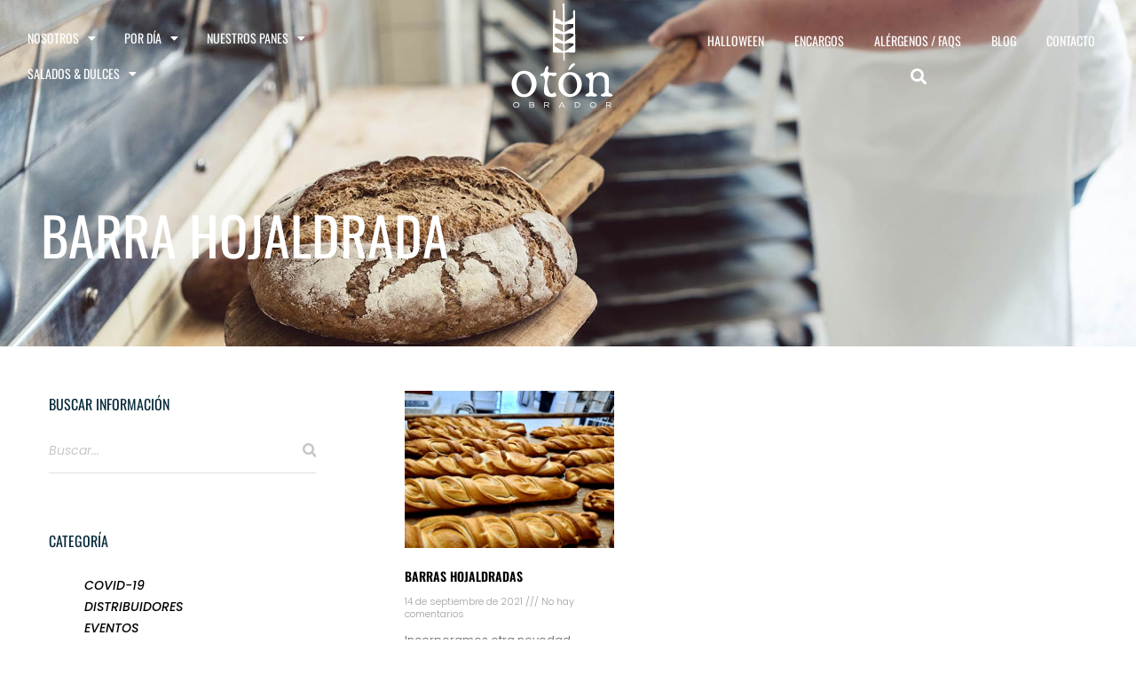

--- FILE ---
content_type: text/html; charset=UTF-8
request_url: https://otonobrador.es/tag/barra-hojaldrada/
body_size: 14604
content:
<!doctype html>
<html lang="es">
<head>
	<meta charset="UTF-8">
	<meta name="viewport" content="width=device-width, initial-scale=1">
	<link rel="profile" href="https://gmpg.org/xfn/11">
	<title>Barra hojaldrada &#8211; Panadería y Confitería OTÓN</title>
<meta name='robots' content='max-image-preview:large' />
<script id="cookieyes" type="text/javascript" src="https://cdn-cookieyes.com/client_data/e5206de3054b2428fa3c5ccf/script.js"></script><link rel="alternate" type="application/rss+xml" title="Panadería y Confitería OTÓN &raquo; Feed" href="https://otonobrador.es/feed/" />
<link rel="alternate" type="application/rss+xml" title="Panadería y Confitería OTÓN &raquo; Feed de los comentarios" href="https://otonobrador.es/comments/feed/" />
<link rel="alternate" type="application/rss+xml" title="Panadería y Confitería OTÓN &raquo; Etiqueta Barra hojaldrada del feed" href="https://otonobrador.es/tag/barra-hojaldrada/feed/" />
<style id='wp-img-auto-sizes-contain-inline-css'>
img:is([sizes=auto i],[sizes^="auto," i]){contain-intrinsic-size:3000px 1500px}
/*# sourceURL=wp-img-auto-sizes-contain-inline-css */
</style>

<style id='wp-emoji-styles-inline-css'>

	img.wp-smiley, img.emoji {
		display: inline !important;
		border: none !important;
		box-shadow: none !important;
		height: 1em !important;
		width: 1em !important;
		margin: 0 0.07em !important;
		vertical-align: -0.1em !important;
		background: none !important;
		padding: 0 !important;
	}
/*# sourceURL=wp-emoji-styles-inline-css */
</style>
<link rel='stylesheet' id='wp-block-library-css' href='https://otonobrador.es/wp-includes/css/dist/block-library/style.min.css?ver=6.9' media='all' />
<link rel='stylesheet' id='wc-blocks-style-css' href='https://otonobrador.es/wp-content/plugins/woocommerce/assets/client/blocks/wc-blocks.css?ver=wc-10.3.4' media='all' />
<style id='global-styles-inline-css'>
:root{--wp--preset--aspect-ratio--square: 1;--wp--preset--aspect-ratio--4-3: 4/3;--wp--preset--aspect-ratio--3-4: 3/4;--wp--preset--aspect-ratio--3-2: 3/2;--wp--preset--aspect-ratio--2-3: 2/3;--wp--preset--aspect-ratio--16-9: 16/9;--wp--preset--aspect-ratio--9-16: 9/16;--wp--preset--color--black: #000000;--wp--preset--color--cyan-bluish-gray: #abb8c3;--wp--preset--color--white: #ffffff;--wp--preset--color--pale-pink: #f78da7;--wp--preset--color--vivid-red: #cf2e2e;--wp--preset--color--luminous-vivid-orange: #ff6900;--wp--preset--color--luminous-vivid-amber: #fcb900;--wp--preset--color--light-green-cyan: #7bdcb5;--wp--preset--color--vivid-green-cyan: #00d084;--wp--preset--color--pale-cyan-blue: #8ed1fc;--wp--preset--color--vivid-cyan-blue: #0693e3;--wp--preset--color--vivid-purple: #9b51e0;--wp--preset--gradient--vivid-cyan-blue-to-vivid-purple: linear-gradient(135deg,rgb(6,147,227) 0%,rgb(155,81,224) 100%);--wp--preset--gradient--light-green-cyan-to-vivid-green-cyan: linear-gradient(135deg,rgb(122,220,180) 0%,rgb(0,208,130) 100%);--wp--preset--gradient--luminous-vivid-amber-to-luminous-vivid-orange: linear-gradient(135deg,rgb(252,185,0) 0%,rgb(255,105,0) 100%);--wp--preset--gradient--luminous-vivid-orange-to-vivid-red: linear-gradient(135deg,rgb(255,105,0) 0%,rgb(207,46,46) 100%);--wp--preset--gradient--very-light-gray-to-cyan-bluish-gray: linear-gradient(135deg,rgb(238,238,238) 0%,rgb(169,184,195) 100%);--wp--preset--gradient--cool-to-warm-spectrum: linear-gradient(135deg,rgb(74,234,220) 0%,rgb(151,120,209) 20%,rgb(207,42,186) 40%,rgb(238,44,130) 60%,rgb(251,105,98) 80%,rgb(254,248,76) 100%);--wp--preset--gradient--blush-light-purple: linear-gradient(135deg,rgb(255,206,236) 0%,rgb(152,150,240) 100%);--wp--preset--gradient--blush-bordeaux: linear-gradient(135deg,rgb(254,205,165) 0%,rgb(254,45,45) 50%,rgb(107,0,62) 100%);--wp--preset--gradient--luminous-dusk: linear-gradient(135deg,rgb(255,203,112) 0%,rgb(199,81,192) 50%,rgb(65,88,208) 100%);--wp--preset--gradient--pale-ocean: linear-gradient(135deg,rgb(255,245,203) 0%,rgb(182,227,212) 50%,rgb(51,167,181) 100%);--wp--preset--gradient--electric-grass: linear-gradient(135deg,rgb(202,248,128) 0%,rgb(113,206,126) 100%);--wp--preset--gradient--midnight: linear-gradient(135deg,rgb(2,3,129) 0%,rgb(40,116,252) 100%);--wp--preset--font-size--small: 13px;--wp--preset--font-size--medium: 20px;--wp--preset--font-size--large: 36px;--wp--preset--font-size--x-large: 42px;--wp--preset--spacing--20: 0.44rem;--wp--preset--spacing--30: 0.67rem;--wp--preset--spacing--40: 1rem;--wp--preset--spacing--50: 1.5rem;--wp--preset--spacing--60: 2.25rem;--wp--preset--spacing--70: 3.38rem;--wp--preset--spacing--80: 5.06rem;--wp--preset--shadow--natural: 6px 6px 9px rgba(0, 0, 0, 0.2);--wp--preset--shadow--deep: 12px 12px 50px rgba(0, 0, 0, 0.4);--wp--preset--shadow--sharp: 6px 6px 0px rgba(0, 0, 0, 0.2);--wp--preset--shadow--outlined: 6px 6px 0px -3px rgb(255, 255, 255), 6px 6px rgb(0, 0, 0);--wp--preset--shadow--crisp: 6px 6px 0px rgb(0, 0, 0);}:root { --wp--style--global--content-size: 800px;--wp--style--global--wide-size: 1200px; }:where(body) { margin: 0; }.wp-site-blocks > .alignleft { float: left; margin-right: 2em; }.wp-site-blocks > .alignright { float: right; margin-left: 2em; }.wp-site-blocks > .aligncenter { justify-content: center; margin-left: auto; margin-right: auto; }:where(.wp-site-blocks) > * { margin-block-start: 24px; margin-block-end: 0; }:where(.wp-site-blocks) > :first-child { margin-block-start: 0; }:where(.wp-site-blocks) > :last-child { margin-block-end: 0; }:root { --wp--style--block-gap: 24px; }:root :where(.is-layout-flow) > :first-child{margin-block-start: 0;}:root :where(.is-layout-flow) > :last-child{margin-block-end: 0;}:root :where(.is-layout-flow) > *{margin-block-start: 24px;margin-block-end: 0;}:root :where(.is-layout-constrained) > :first-child{margin-block-start: 0;}:root :where(.is-layout-constrained) > :last-child{margin-block-end: 0;}:root :where(.is-layout-constrained) > *{margin-block-start: 24px;margin-block-end: 0;}:root :where(.is-layout-flex){gap: 24px;}:root :where(.is-layout-grid){gap: 24px;}.is-layout-flow > .alignleft{float: left;margin-inline-start: 0;margin-inline-end: 2em;}.is-layout-flow > .alignright{float: right;margin-inline-start: 2em;margin-inline-end: 0;}.is-layout-flow > .aligncenter{margin-left: auto !important;margin-right: auto !important;}.is-layout-constrained > .alignleft{float: left;margin-inline-start: 0;margin-inline-end: 2em;}.is-layout-constrained > .alignright{float: right;margin-inline-start: 2em;margin-inline-end: 0;}.is-layout-constrained > .aligncenter{margin-left: auto !important;margin-right: auto !important;}.is-layout-constrained > :where(:not(.alignleft):not(.alignright):not(.alignfull)){max-width: var(--wp--style--global--content-size);margin-left: auto !important;margin-right: auto !important;}.is-layout-constrained > .alignwide{max-width: var(--wp--style--global--wide-size);}body .is-layout-flex{display: flex;}.is-layout-flex{flex-wrap: wrap;align-items: center;}.is-layout-flex > :is(*, div){margin: 0;}body .is-layout-grid{display: grid;}.is-layout-grid > :is(*, div){margin: 0;}body{padding-top: 0px;padding-right: 0px;padding-bottom: 0px;padding-left: 0px;}a:where(:not(.wp-element-button)){text-decoration: underline;}:root :where(.wp-element-button, .wp-block-button__link){background-color: #32373c;border-width: 0;color: #fff;font-family: inherit;font-size: inherit;font-style: inherit;font-weight: inherit;letter-spacing: inherit;line-height: inherit;padding-top: calc(0.667em + 2px);padding-right: calc(1.333em + 2px);padding-bottom: calc(0.667em + 2px);padding-left: calc(1.333em + 2px);text-decoration: none;text-transform: inherit;}.has-black-color{color: var(--wp--preset--color--black) !important;}.has-cyan-bluish-gray-color{color: var(--wp--preset--color--cyan-bluish-gray) !important;}.has-white-color{color: var(--wp--preset--color--white) !important;}.has-pale-pink-color{color: var(--wp--preset--color--pale-pink) !important;}.has-vivid-red-color{color: var(--wp--preset--color--vivid-red) !important;}.has-luminous-vivid-orange-color{color: var(--wp--preset--color--luminous-vivid-orange) !important;}.has-luminous-vivid-amber-color{color: var(--wp--preset--color--luminous-vivid-amber) !important;}.has-light-green-cyan-color{color: var(--wp--preset--color--light-green-cyan) !important;}.has-vivid-green-cyan-color{color: var(--wp--preset--color--vivid-green-cyan) !important;}.has-pale-cyan-blue-color{color: var(--wp--preset--color--pale-cyan-blue) !important;}.has-vivid-cyan-blue-color{color: var(--wp--preset--color--vivid-cyan-blue) !important;}.has-vivid-purple-color{color: var(--wp--preset--color--vivid-purple) !important;}.has-black-background-color{background-color: var(--wp--preset--color--black) !important;}.has-cyan-bluish-gray-background-color{background-color: var(--wp--preset--color--cyan-bluish-gray) !important;}.has-white-background-color{background-color: var(--wp--preset--color--white) !important;}.has-pale-pink-background-color{background-color: var(--wp--preset--color--pale-pink) !important;}.has-vivid-red-background-color{background-color: var(--wp--preset--color--vivid-red) !important;}.has-luminous-vivid-orange-background-color{background-color: var(--wp--preset--color--luminous-vivid-orange) !important;}.has-luminous-vivid-amber-background-color{background-color: var(--wp--preset--color--luminous-vivid-amber) !important;}.has-light-green-cyan-background-color{background-color: var(--wp--preset--color--light-green-cyan) !important;}.has-vivid-green-cyan-background-color{background-color: var(--wp--preset--color--vivid-green-cyan) !important;}.has-pale-cyan-blue-background-color{background-color: var(--wp--preset--color--pale-cyan-blue) !important;}.has-vivid-cyan-blue-background-color{background-color: var(--wp--preset--color--vivid-cyan-blue) !important;}.has-vivid-purple-background-color{background-color: var(--wp--preset--color--vivid-purple) !important;}.has-black-border-color{border-color: var(--wp--preset--color--black) !important;}.has-cyan-bluish-gray-border-color{border-color: var(--wp--preset--color--cyan-bluish-gray) !important;}.has-white-border-color{border-color: var(--wp--preset--color--white) !important;}.has-pale-pink-border-color{border-color: var(--wp--preset--color--pale-pink) !important;}.has-vivid-red-border-color{border-color: var(--wp--preset--color--vivid-red) !important;}.has-luminous-vivid-orange-border-color{border-color: var(--wp--preset--color--luminous-vivid-orange) !important;}.has-luminous-vivid-amber-border-color{border-color: var(--wp--preset--color--luminous-vivid-amber) !important;}.has-light-green-cyan-border-color{border-color: var(--wp--preset--color--light-green-cyan) !important;}.has-vivid-green-cyan-border-color{border-color: var(--wp--preset--color--vivid-green-cyan) !important;}.has-pale-cyan-blue-border-color{border-color: var(--wp--preset--color--pale-cyan-blue) !important;}.has-vivid-cyan-blue-border-color{border-color: var(--wp--preset--color--vivid-cyan-blue) !important;}.has-vivid-purple-border-color{border-color: var(--wp--preset--color--vivid-purple) !important;}.has-vivid-cyan-blue-to-vivid-purple-gradient-background{background: var(--wp--preset--gradient--vivid-cyan-blue-to-vivid-purple) !important;}.has-light-green-cyan-to-vivid-green-cyan-gradient-background{background: var(--wp--preset--gradient--light-green-cyan-to-vivid-green-cyan) !important;}.has-luminous-vivid-amber-to-luminous-vivid-orange-gradient-background{background: var(--wp--preset--gradient--luminous-vivid-amber-to-luminous-vivid-orange) !important;}.has-luminous-vivid-orange-to-vivid-red-gradient-background{background: var(--wp--preset--gradient--luminous-vivid-orange-to-vivid-red) !important;}.has-very-light-gray-to-cyan-bluish-gray-gradient-background{background: var(--wp--preset--gradient--very-light-gray-to-cyan-bluish-gray) !important;}.has-cool-to-warm-spectrum-gradient-background{background: var(--wp--preset--gradient--cool-to-warm-spectrum) !important;}.has-blush-light-purple-gradient-background{background: var(--wp--preset--gradient--blush-light-purple) !important;}.has-blush-bordeaux-gradient-background{background: var(--wp--preset--gradient--blush-bordeaux) !important;}.has-luminous-dusk-gradient-background{background: var(--wp--preset--gradient--luminous-dusk) !important;}.has-pale-ocean-gradient-background{background: var(--wp--preset--gradient--pale-ocean) !important;}.has-electric-grass-gradient-background{background: var(--wp--preset--gradient--electric-grass) !important;}.has-midnight-gradient-background{background: var(--wp--preset--gradient--midnight) !important;}.has-small-font-size{font-size: var(--wp--preset--font-size--small) !important;}.has-medium-font-size{font-size: var(--wp--preset--font-size--medium) !important;}.has-large-font-size{font-size: var(--wp--preset--font-size--large) !important;}.has-x-large-font-size{font-size: var(--wp--preset--font-size--x-large) !important;}
/*# sourceURL=global-styles-inline-css */
</style>

<link rel='stylesheet' id='woocommerce-layout-css' href='https://otonobrador.es/wp-content/plugins/woocommerce/assets/css/woocommerce-layout.css?ver=10.3.4' media='all' />
<link rel='stylesheet' id='woocommerce-smallscreen-css' href='https://otonobrador.es/wp-content/plugins/woocommerce/assets/css/woocommerce-smallscreen.css?ver=10.3.4' media='only screen and (max-width: 768px)' />
<link rel='stylesheet' id='woocommerce-general-css' href='https://otonobrador.es/wp-content/plugins/woocommerce/assets/css/woocommerce.css?ver=10.3.4' media='all' />
<style id='woocommerce-inline-inline-css'>
.woocommerce form .form-row .required { visibility: visible; }
/*# sourceURL=woocommerce-inline-inline-css */
</style>
<link rel='stylesheet' id='brands-styles-css' href='https://otonobrador.es/wp-content/plugins/woocommerce/assets/css/brands.css?ver=10.3.4' media='all' />
<link rel='stylesheet' id='hello-elementor-css' href='https://otonobrador.es/wp-content/themes/hello-elementor/assets/css/reset.css?ver=3.4.5' media='all' />
<link rel='stylesheet' id='hello-elementor-theme-style-css' href='https://otonobrador.es/wp-content/themes/hello-elementor/assets/css/theme.css?ver=3.4.5' media='all' />
<link rel='stylesheet' id='hello-elementor-header-footer-css' href='https://otonobrador.es/wp-content/themes/hello-elementor/assets/css/header-footer.css?ver=3.4.5' media='all' />
<link rel='stylesheet' id='elementor-frontend-css' href='https://otonobrador.es/wp-content/plugins/elementor/assets/css/frontend.min.css?ver=3.32.5' media='all' />
<link rel='stylesheet' id='elementor-post-17-css' href='https://otonobrador.es/wp-content/uploads/elementor/css/post-17.css?ver=1764877039' media='all' />
<link rel='stylesheet' id='widget-nav-menu-css' href='https://otonobrador.es/wp-content/plugins/elementor-pro/assets/css/widget-nav-menu.min.css?ver=3.32.3' media='all' />
<link rel='stylesheet' id='widget-image-css' href='https://otonobrador.es/wp-content/plugins/elementor/assets/css/widget-image.min.css?ver=3.32.5' media='all' />
<link rel='stylesheet' id='widget-search-form-css' href='https://otonobrador.es/wp-content/plugins/elementor-pro/assets/css/widget-search-form.min.css?ver=3.32.3' media='all' />
<link rel='stylesheet' id='elementor-icons-shared-0-css' href='https://otonobrador.es/wp-content/plugins/elementor/assets/lib/font-awesome/css/fontawesome.min.css?ver=5.15.3' media='all' />
<link rel='stylesheet' id='elementor-icons-fa-solid-css' href='https://otonobrador.es/wp-content/plugins/elementor/assets/lib/font-awesome/css/solid.min.css?ver=5.15.3' media='all' />
<link rel='stylesheet' id='widget-heading-css' href='https://otonobrador.es/wp-content/plugins/elementor/assets/css/widget-heading.min.css?ver=3.32.5' media='all' />
<link rel='stylesheet' id='widget-icon-list-css' href='https://otonobrador.es/wp-content/plugins/elementor/assets/css/widget-icon-list.min.css?ver=3.32.5' media='all' />
<link rel='stylesheet' id='widget-social-icons-css' href='https://otonobrador.es/wp-content/plugins/elementor/assets/css/widget-social-icons.min.css?ver=3.32.5' media='all' />
<link rel='stylesheet' id='e-apple-webkit-css' href='https://otonobrador.es/wp-content/plugins/elementor/assets/css/conditionals/apple-webkit.min.css?ver=3.32.5' media='all' />
<link rel='stylesheet' id='swiper-css' href='https://otonobrador.es/wp-content/plugins/elementor/assets/lib/swiper/v8/css/swiper.min.css?ver=8.4.5' media='all' />
<link rel='stylesheet' id='e-swiper-css' href='https://otonobrador.es/wp-content/plugins/elementor/assets/css/conditionals/e-swiper.min.css?ver=3.32.5' media='all' />
<link rel='stylesheet' id='widget-posts-css' href='https://otonobrador.es/wp-content/plugins/elementor-pro/assets/css/widget-posts.min.css?ver=3.32.3' media='all' />
<link rel='stylesheet' id='elementor-icons-css' href='https://otonobrador.es/wp-content/plugins/elementor/assets/lib/eicons/css/elementor-icons.min.css?ver=5.44.0' media='all' />
<link rel='stylesheet' id='font-awesome-5-all-css' href='https://otonobrador.es/wp-content/plugins/elementor/assets/lib/font-awesome/css/all.min.css?ver=3.32.5' media='all' />
<link rel='stylesheet' id='font-awesome-4-shim-css' href='https://otonobrador.es/wp-content/plugins/elementor/assets/lib/font-awesome/css/v4-shims.min.css?ver=3.32.5' media='all' />
<link rel='stylesheet' id='elementor-post-117-css' href='https://otonobrador.es/wp-content/uploads/elementor/css/post-117.css?ver=1764877040' media='all' />
<link rel='stylesheet' id='elementor-post-71-css' href='https://otonobrador.es/wp-content/uploads/elementor/css/post-71.css?ver=1764877040' media='all' />
<link rel='stylesheet' id='elementor-post-48-css' href='https://otonobrador.es/wp-content/uploads/elementor/css/post-48.css?ver=1764878742' media='all' />
<link rel='stylesheet' id='elementor-gf-local-oswald-css' href='https://otonobrador.es/wp-content/uploads/elementor/google-fonts/css/oswald.css?ver=1749564944' media='all' />
<link rel='stylesheet' id='elementor-gf-local-poppins-css' href='https://otonobrador.es/wp-content/uploads/elementor/google-fonts/css/poppins.css?ver=1749564947' media='all' />
<link rel='stylesheet' id='elementor-gf-local-italianno-css' href='https://otonobrador.es/wp-content/uploads/elementor/google-fonts/css/italianno.css?ver=1749564947' media='all' />
<link rel='stylesheet' id='elementor-icons-fa-brands-css' href='https://otonobrador.es/wp-content/plugins/elementor/assets/lib/font-awesome/css/brands.min.css?ver=5.15.3' media='all' />
<script src="https://otonobrador.es/wp-includes/js/jquery/jquery.min.js?ver=3.7.1" id="jquery-core-js"></script>
<script src="https://otonobrador.es/wp-includes/js/jquery/jquery-migrate.min.js?ver=3.4.1" id="jquery-migrate-js"></script>
<script src="https://otonobrador.es/wp-content/plugins/woocommerce/assets/js/jquery-blockui/jquery.blockUI.min.js?ver=2.7.0-wc.10.3.4" id="wc-jquery-blockui-js" defer data-wp-strategy="defer"></script>
<script id="wc-add-to-cart-js-extra">
var wc_add_to_cart_params = {"ajax_url":"/wp-admin/admin-ajax.php","wc_ajax_url":"/?wc-ajax=%%endpoint%%","i18n_view_cart":"Ver carrito","cart_url":"https://otonobrador.es/?page_id=12","is_cart":"","cart_redirect_after_add":"no"};
//# sourceURL=wc-add-to-cart-js-extra
</script>
<script src="https://otonobrador.es/wp-content/plugins/woocommerce/assets/js/frontend/add-to-cart.min.js?ver=10.3.4" id="wc-add-to-cart-js" defer data-wp-strategy="defer"></script>
<script src="https://otonobrador.es/wp-content/plugins/woocommerce/assets/js/js-cookie/js.cookie.min.js?ver=2.1.4-wc.10.3.4" id="wc-js-cookie-js" defer data-wp-strategy="defer"></script>
<script id="woocommerce-js-extra">
var woocommerce_params = {"ajax_url":"/wp-admin/admin-ajax.php","wc_ajax_url":"/?wc-ajax=%%endpoint%%","i18n_password_show":"Mostrar contrase\u00f1a","i18n_password_hide":"Ocultar contrase\u00f1a"};
//# sourceURL=woocommerce-js-extra
</script>
<script src="https://otonobrador.es/wp-content/plugins/woocommerce/assets/js/frontend/woocommerce.min.js?ver=10.3.4" id="woocommerce-js" defer data-wp-strategy="defer"></script>
<script src="https://otonobrador.es/wp-content/plugins/elementor/assets/lib/font-awesome/js/v4-shims.min.js?ver=3.32.5" id="font-awesome-4-shim-js"></script>
<link rel="https://api.w.org/" href="https://otonobrador.es/wp-json/" /><link rel="alternate" title="JSON" type="application/json" href="https://otonobrador.es/wp-json/wp/v2/tags/171" /><link rel="EditURI" type="application/rsd+xml" title="RSD" href="https://otonobrador.es/xmlrpc.php?rsd" />
<meta name="generator" content="WordPress 6.9" />
<meta name="generator" content="WooCommerce 10.3.4" />
	<noscript><style>.woocommerce-product-gallery{ opacity: 1 !important; }</style></noscript>
	<meta name="generator" content="Elementor 3.32.5; features: additional_custom_breakpoints; settings: css_print_method-external, google_font-enabled, font_display-auto">
<!-- Google Tag Manager -->
<script>(function(w,d,s,l,i){w[l]=w[l]||[];w[l].push({'gtm.start':
new Date().getTime(),event:'gtm.js'});var f=d.getElementsByTagName(s)[0],
j=d.createElement(s),dl=l!='dataLayer'?'&l='+l:'';j.async=true;j.src=
'https://www.googletagmanager.com/gtm.js?id='+i+dl;f.parentNode.insertBefore(j,f);
})(window,document,'script','dataLayer','GTM-PZZDNJPS');</script>
<!-- End Google Tag Manager -->
			<style>
				.e-con.e-parent:nth-of-type(n+4):not(.e-lazyloaded):not(.e-no-lazyload),
				.e-con.e-parent:nth-of-type(n+4):not(.e-lazyloaded):not(.e-no-lazyload) * {
					background-image: none !important;
				}
				@media screen and (max-height: 1024px) {
					.e-con.e-parent:nth-of-type(n+3):not(.e-lazyloaded):not(.e-no-lazyload),
					.e-con.e-parent:nth-of-type(n+3):not(.e-lazyloaded):not(.e-no-lazyload) * {
						background-image: none !important;
					}
				}
				@media screen and (max-height: 640px) {
					.e-con.e-parent:nth-of-type(n+2):not(.e-lazyloaded):not(.e-no-lazyload),
					.e-con.e-parent:nth-of-type(n+2):not(.e-lazyloaded):not(.e-no-lazyload) * {
						background-image: none !important;
					}
				}
			</style>
			<link rel="icon" href="https://otonobrador.es/wp-content/uploads/2022/05/LOGO-OTON-HEADER2-100x100.png" sizes="32x32" />
<link rel="icon" href="https://otonobrador.es/wp-content/uploads/2022/05/LOGO-OTON-HEADER2-300x300.png" sizes="192x192" />
<link rel="apple-touch-icon" href="https://otonobrador.es/wp-content/uploads/2022/05/LOGO-OTON-HEADER2-300x300.png" />
<meta name="msapplication-TileImage" content="https://otonobrador.es/wp-content/uploads/2022/05/LOGO-OTON-HEADER2-300x300.png" />
</head>
<body class="archive tag tag-barra-hojaldrada tag-171 wp-custom-logo wp-embed-responsive wp-theme-hello-elementor theme-hello-elementor woocommerce-no-js hello-elementor-default elementor-page-48 elementor-default elementor-template-full-width elementor-kit-17">

<!-- Google Tag Manager (noscript) -->
<noscript><iframe src="https://www.googletagmanager.com/ns.html?id=GTM-PZZDNJPS"
height="0" width="0" style="display:none;visibility:hidden"></iframe></noscript>
<!-- End Google Tag Manager (noscript) -->

<a class="skip-link screen-reader-text" href="#content">Ir al contenido</a>

		<header data-elementor-type="header" data-elementor-id="117" class="elementor elementor-117 elementor-location-header" data-elementor-post-type="elementor_library">
					<section class="elementor-section elementor-top-section elementor-element elementor-element-79a8e95d elementor-section-full_width elementor-section-height-default elementor-section-height-default" data-id="79a8e95d" data-element_type="section">
						<div class="elementor-container elementor-column-gap-no">
					<div class="elementor-column elementor-col-100 elementor-top-column elementor-element elementor-element-7f70855d" data-id="7f70855d" data-element_type="column">
			<div class="elementor-widget-wrap elementor-element-populated">
						<section class="elementor-section elementor-inner-section elementor-element elementor-element-1dbb3607 elementor-section-height-min-height elementor-section-boxed elementor-section-height-default" data-id="1dbb3607" data-element_type="section">
						<div class="elementor-container elementor-column-gap-no">
					<div class="elementor-column elementor-col-33 elementor-inner-column elementor-element elementor-element-61ad69a5" data-id="61ad69a5" data-element_type="column">
			<div class="elementor-widget-wrap elementor-element-populated">
						<div class="elementor-element elementor-element-b5af58a elementor-nav-menu__text-align-center elementor-hidden-tablet elementor-hidden-mobile elementor-nav-menu--dropdown-tablet elementor-nav-menu--toggle elementor-nav-menu--burger elementor-widget elementor-widget-nav-menu" data-id="b5af58a" data-element_type="widget" data-settings="{&quot;layout&quot;:&quot;horizontal&quot;,&quot;submenu_icon&quot;:{&quot;value&quot;:&quot;&lt;i class=\&quot;fas fa-caret-down\&quot; aria-hidden=\&quot;true\&quot;&gt;&lt;\/i&gt;&quot;,&quot;library&quot;:&quot;fa-solid&quot;},&quot;toggle&quot;:&quot;burger&quot;}" data-widget_type="nav-menu.default">
				<div class="elementor-widget-container">
								<nav aria-label="Menu" class="elementor-nav-menu--main elementor-nav-menu__container elementor-nav-menu--layout-horizontal e--pointer-none">
				<ul id="menu-1-b5af58a" class="elementor-nav-menu"><li class="menu-item menu-item-type-post_type menu-item-object-page menu-item-has-children menu-item-160"><a href="https://otonobrador.es/nosotros/" class="elementor-item">NOSOTROS</a>
<ul class="sub-menu elementor-nav-menu--dropdown">
	<li class="menu-item menu-item-type-post_type menu-item-object-page menu-item-3423"><a href="https://otonobrador.es/trabaja-con-nosotros/" class="elementor-sub-item">Trabaja con nosotros</a></li>
</ul>
</li>
<li class="menu-item menu-item-type-custom menu-item-object-custom menu-item-has-children menu-item-134"><a href="#" class="elementor-item elementor-item-anchor">POR DÍA</a>
<ul class="sub-menu elementor-nav-menu--dropdown">
	<li class="menu-item menu-item-type-taxonomy menu-item-object-product_cat menu-item-488"><a href="https://otonobrador.es/categoria-producto/pordia/lunes/" class="elementor-sub-item">Lunes</a></li>
	<li class="menu-item menu-item-type-taxonomy menu-item-object-product_cat menu-item-520"><a href="https://otonobrador.es/categoria-producto/pordia/martes/" class="elementor-sub-item">Martes</a></li>
	<li class="menu-item menu-item-type-taxonomy menu-item-object-product_cat menu-item-521"><a href="https://otonobrador.es/categoria-producto/pordia/miercoles/" class="elementor-sub-item">Miércoles</a></li>
	<li class="menu-item menu-item-type-taxonomy menu-item-object-product_cat menu-item-519"><a href="https://otonobrador.es/categoria-producto/pordia/jueves/" class="elementor-sub-item">Jueves</a></li>
	<li class="menu-item menu-item-type-taxonomy menu-item-object-product_cat menu-item-523"><a href="https://otonobrador.es/categoria-producto/pordia/viernes/" class="elementor-sub-item">Viernes</a></li>
	<li class="menu-item menu-item-type-taxonomy menu-item-object-product_cat menu-item-522"><a href="https://otonobrador.es/categoria-producto/pordia/sabado/" class="elementor-sub-item">Sábado</a></li>
</ul>
</li>
<li class="menu-item menu-item-type-custom menu-item-object-custom menu-item-has-children menu-item-2711"><a href="#" class="elementor-item elementor-item-anchor">NUESTROS PANES</a>
<ul class="sub-menu elementor-nav-menu--dropdown">
	<li class="menu-item menu-item-type-taxonomy menu-item-object-product_cat menu-item-610"><a href="https://otonobrador.es/categoria-producto/panes-especiales/" class="elementor-sub-item">Panes Especiales</a></li>
	<li class="menu-item menu-item-type-taxonomy menu-item-object-product_cat menu-item-2189"><a href="https://otonobrador.es/categoria-producto/panes-tradicionales/" class="elementor-sub-item">Panes Tradicionales</a></li>
</ul>
</li>
<li class="menu-item menu-item-type-custom menu-item-object-custom menu-item-has-children menu-item-158"><a href="#" class="elementor-item elementor-item-anchor">SALADOS &#038; DULCES</a>
<ul class="sub-menu elementor-nav-menu--dropdown">
	<li class="menu-item menu-item-type-taxonomy menu-item-object-product_cat menu-item-528"><a href="https://otonobrador.es/categoria-producto/salados/" class="elementor-sub-item">Salados</a></li>
	<li class="menu-item menu-item-type-taxonomy menu-item-object-product_cat menu-item-619"><a href="https://otonobrador.es/categoria-producto/bolleria-hojaldrada/" class="elementor-sub-item">Bollería Hojaldrada</a></li>
	<li class="menu-item menu-item-type-taxonomy menu-item-object-product_cat menu-item-620"><a href="https://otonobrador.es/categoria-producto/dulces-pasteles/" class="elementor-sub-item">Dulces / Pasteles</a></li>
	<li class="menu-item menu-item-type-taxonomy menu-item-object-product_cat menu-item-526"><a href="https://otonobrador.es/categoria-producto/tartas-tradicionales/" class="elementor-sub-item">Tartas Tradicionales</a></li>
	<li class="menu-item menu-item-type-taxonomy menu-item-object-product_cat menu-item-621"><a href="https://otonobrador.es/categoria-producto/tartas-semifrio/" class="elementor-sub-item">Tartas Semifrío</a></li>
	<li class="menu-item menu-item-type-taxonomy menu-item-object-product_cat menu-item-527"><a href="https://otonobrador.es/categoria-producto/tartas-personalizadas/" class="elementor-sub-item">Tartas Personalizadas</a></li>
	<li class="menu-item menu-item-type-taxonomy menu-item-object-product_cat menu-item-2215"><a href="https://otonobrador.es/categoria-producto/especial-navidad/" class="elementor-sub-item">Especial Navidad</a></li>
	<li class="menu-item menu-item-type-taxonomy menu-item-object-product_cat menu-item-3012"><a href="https://otonobrador.es/categoria-producto/comuniones/" class="elementor-sub-item">Comuniones</a></li>
	<li class="menu-item menu-item-type-taxonomy menu-item-object-product_cat menu-item-2216"><a href="https://otonobrador.es/categoria-producto/san-valentin/" class="elementor-sub-item">San Valentín</a></li>
</ul>
</li>
</ul>			</nav>
					<div class="elementor-menu-toggle" role="button" tabindex="0" aria-label="Menu Toggle" aria-expanded="false">
			<i aria-hidden="true" role="presentation" class="elementor-menu-toggle__icon--open eicon-menu-bar"></i><i aria-hidden="true" role="presentation" class="elementor-menu-toggle__icon--close eicon-close"></i>		</div>
					<nav class="elementor-nav-menu--dropdown elementor-nav-menu__container" aria-hidden="true">
				<ul id="menu-2-b5af58a" class="elementor-nav-menu"><li class="menu-item menu-item-type-post_type menu-item-object-page menu-item-has-children menu-item-160"><a href="https://otonobrador.es/nosotros/" class="elementor-item" tabindex="-1">NOSOTROS</a>
<ul class="sub-menu elementor-nav-menu--dropdown">
	<li class="menu-item menu-item-type-post_type menu-item-object-page menu-item-3423"><a href="https://otonobrador.es/trabaja-con-nosotros/" class="elementor-sub-item" tabindex="-1">Trabaja con nosotros</a></li>
</ul>
</li>
<li class="menu-item menu-item-type-custom menu-item-object-custom menu-item-has-children menu-item-134"><a href="#" class="elementor-item elementor-item-anchor" tabindex="-1">POR DÍA</a>
<ul class="sub-menu elementor-nav-menu--dropdown">
	<li class="menu-item menu-item-type-taxonomy menu-item-object-product_cat menu-item-488"><a href="https://otonobrador.es/categoria-producto/pordia/lunes/" class="elementor-sub-item" tabindex="-1">Lunes</a></li>
	<li class="menu-item menu-item-type-taxonomy menu-item-object-product_cat menu-item-520"><a href="https://otonobrador.es/categoria-producto/pordia/martes/" class="elementor-sub-item" tabindex="-1">Martes</a></li>
	<li class="menu-item menu-item-type-taxonomy menu-item-object-product_cat menu-item-521"><a href="https://otonobrador.es/categoria-producto/pordia/miercoles/" class="elementor-sub-item" tabindex="-1">Miércoles</a></li>
	<li class="menu-item menu-item-type-taxonomy menu-item-object-product_cat menu-item-519"><a href="https://otonobrador.es/categoria-producto/pordia/jueves/" class="elementor-sub-item" tabindex="-1">Jueves</a></li>
	<li class="menu-item menu-item-type-taxonomy menu-item-object-product_cat menu-item-523"><a href="https://otonobrador.es/categoria-producto/pordia/viernes/" class="elementor-sub-item" tabindex="-1">Viernes</a></li>
	<li class="menu-item menu-item-type-taxonomy menu-item-object-product_cat menu-item-522"><a href="https://otonobrador.es/categoria-producto/pordia/sabado/" class="elementor-sub-item" tabindex="-1">Sábado</a></li>
</ul>
</li>
<li class="menu-item menu-item-type-custom menu-item-object-custom menu-item-has-children menu-item-2711"><a href="#" class="elementor-item elementor-item-anchor" tabindex="-1">NUESTROS PANES</a>
<ul class="sub-menu elementor-nav-menu--dropdown">
	<li class="menu-item menu-item-type-taxonomy menu-item-object-product_cat menu-item-610"><a href="https://otonobrador.es/categoria-producto/panes-especiales/" class="elementor-sub-item" tabindex="-1">Panes Especiales</a></li>
	<li class="menu-item menu-item-type-taxonomy menu-item-object-product_cat menu-item-2189"><a href="https://otonobrador.es/categoria-producto/panes-tradicionales/" class="elementor-sub-item" tabindex="-1">Panes Tradicionales</a></li>
</ul>
</li>
<li class="menu-item menu-item-type-custom menu-item-object-custom menu-item-has-children menu-item-158"><a href="#" class="elementor-item elementor-item-anchor" tabindex="-1">SALADOS &#038; DULCES</a>
<ul class="sub-menu elementor-nav-menu--dropdown">
	<li class="menu-item menu-item-type-taxonomy menu-item-object-product_cat menu-item-528"><a href="https://otonobrador.es/categoria-producto/salados/" class="elementor-sub-item" tabindex="-1">Salados</a></li>
	<li class="menu-item menu-item-type-taxonomy menu-item-object-product_cat menu-item-619"><a href="https://otonobrador.es/categoria-producto/bolleria-hojaldrada/" class="elementor-sub-item" tabindex="-1">Bollería Hojaldrada</a></li>
	<li class="menu-item menu-item-type-taxonomy menu-item-object-product_cat menu-item-620"><a href="https://otonobrador.es/categoria-producto/dulces-pasteles/" class="elementor-sub-item" tabindex="-1">Dulces / Pasteles</a></li>
	<li class="menu-item menu-item-type-taxonomy menu-item-object-product_cat menu-item-526"><a href="https://otonobrador.es/categoria-producto/tartas-tradicionales/" class="elementor-sub-item" tabindex="-1">Tartas Tradicionales</a></li>
	<li class="menu-item menu-item-type-taxonomy menu-item-object-product_cat menu-item-621"><a href="https://otonobrador.es/categoria-producto/tartas-semifrio/" class="elementor-sub-item" tabindex="-1">Tartas Semifrío</a></li>
	<li class="menu-item menu-item-type-taxonomy menu-item-object-product_cat menu-item-527"><a href="https://otonobrador.es/categoria-producto/tartas-personalizadas/" class="elementor-sub-item" tabindex="-1">Tartas Personalizadas</a></li>
	<li class="menu-item menu-item-type-taxonomy menu-item-object-product_cat menu-item-2215"><a href="https://otonobrador.es/categoria-producto/especial-navidad/" class="elementor-sub-item" tabindex="-1">Especial Navidad</a></li>
	<li class="menu-item menu-item-type-taxonomy menu-item-object-product_cat menu-item-3012"><a href="https://otonobrador.es/categoria-producto/comuniones/" class="elementor-sub-item" tabindex="-1">Comuniones</a></li>
	<li class="menu-item menu-item-type-taxonomy menu-item-object-product_cat menu-item-2216"><a href="https://otonobrador.es/categoria-producto/san-valentin/" class="elementor-sub-item" tabindex="-1">San Valentín</a></li>
</ul>
</li>
</ul>			</nav>
						</div>
				</div>
				<div class="elementor-element elementor-element-e587de2 elementor-hidden-desktop elementor-hidden-tablet elementor-hidden-mobile elementor-widget elementor-widget-image" data-id="e587de2" data-element_type="widget" data-widget_type="image.default">
				<div class="elementor-widget-container">
															<img fetchpriority="high" width="793" height="82" src="https://otonobrador.es/wp-content/uploads/2022/05/guirnalda1.png" class="attachment-full size-full wp-image-3027" alt="" srcset="https://otonobrador.es/wp-content/uploads/2022/05/guirnalda1.png 793w, https://otonobrador.es/wp-content/uploads/2022/05/guirnalda1-300x31.png 300w, https://otonobrador.es/wp-content/uploads/2022/05/guirnalda1-768x79.png 768w, https://otonobrador.es/wp-content/uploads/2022/05/guirnalda1-600x62.png 600w" sizes="(max-width: 793px) 100vw, 793px" />															</div>
				</div>
				<div class="elementor-element elementor-element-3c33c886 elementor-nav-menu--stretch elementor-hidden-desktop elementor-nav-menu__text-align-aside elementor-nav-menu--toggle elementor-nav-menu--burger elementor-widget elementor-widget-nav-menu" data-id="3c33c886" data-element_type="widget" data-settings="{&quot;layout&quot;:&quot;dropdown&quot;,&quot;full_width&quot;:&quot;stretch&quot;,&quot;submenu_icon&quot;:{&quot;value&quot;:&quot;&lt;i class=\&quot;fas fa-caret-down\&quot; aria-hidden=\&quot;true\&quot;&gt;&lt;\/i&gt;&quot;,&quot;library&quot;:&quot;fa-solid&quot;},&quot;toggle&quot;:&quot;burger&quot;}" data-widget_type="nav-menu.default">
				<div class="elementor-widget-container">
							<div class="elementor-menu-toggle" role="button" tabindex="0" aria-label="Menu Toggle" aria-expanded="false">
			<i aria-hidden="true" role="presentation" class="elementor-menu-toggle__icon--open eicon-menu-bar"></i><i aria-hidden="true" role="presentation" class="elementor-menu-toggle__icon--close eicon-close"></i>		</div>
					<nav class="elementor-nav-menu--dropdown elementor-nav-menu__container" aria-hidden="true">
				<ul id="menu-2-3c33c886" class="elementor-nav-menu"><li class="menu-item menu-item-type-post_type menu-item-object-page menu-item-701"><a href="https://otonobrador.es/nosotros/" class="elementor-item" tabindex="-1">Nosotros</a></li>
<li class="menu-item menu-item-type-custom menu-item-object-custom menu-item-has-children menu-item-702"><a href="#" class="elementor-item elementor-item-anchor" tabindex="-1">Por día</a>
<ul class="sub-menu elementor-nav-menu--dropdown">
	<li class="menu-item menu-item-type-taxonomy menu-item-object-product_cat menu-item-708"><a href="https://otonobrador.es/categoria-producto/pordia/lunes/" class="elementor-sub-item" tabindex="-1">Lunes</a></li>
	<li class="menu-item menu-item-type-taxonomy menu-item-object-product_cat menu-item-705"><a href="https://otonobrador.es/categoria-producto/pordia/martes/" class="elementor-sub-item" tabindex="-1">Martes</a></li>
	<li class="menu-item menu-item-type-taxonomy menu-item-object-product_cat menu-item-707"><a href="https://otonobrador.es/categoria-producto/pordia/miercoles/" class="elementor-sub-item" tabindex="-1">Miércoles</a></li>
	<li class="menu-item menu-item-type-taxonomy menu-item-object-product_cat menu-item-706"><a href="https://otonobrador.es/categoria-producto/pordia/jueves/" class="elementor-sub-item" tabindex="-1">Jueves</a></li>
	<li class="menu-item menu-item-type-taxonomy menu-item-object-product_cat menu-item-704"><a href="https://otonobrador.es/categoria-producto/pordia/viernes/" class="elementor-sub-item" tabindex="-1">Viernes</a></li>
	<li class="menu-item menu-item-type-taxonomy menu-item-object-product_cat menu-item-703"><a href="https://otonobrador.es/categoria-producto/pordia/sabado/" class="elementor-sub-item" tabindex="-1">Sábado</a></li>
</ul>
</li>
<li class="menu-item menu-item-type-custom menu-item-object-custom menu-item-has-children menu-item-2710"><a href="#" class="elementor-item elementor-item-anchor" tabindex="-1">NUESTROS PANES</a>
<ul class="sub-menu elementor-nav-menu--dropdown">
	<li class="menu-item menu-item-type-taxonomy menu-item-object-product_cat menu-item-709"><a href="https://otonobrador.es/categoria-producto/panes-especiales/" class="elementor-sub-item" tabindex="-1">Panes Especiales</a></li>
	<li class="menu-item menu-item-type-taxonomy menu-item-object-product_cat menu-item-2187"><a href="https://otonobrador.es/categoria-producto/panes-tradicionales/" class="elementor-sub-item" tabindex="-1">Panes Tradicionales</a></li>
</ul>
</li>
<li class="menu-item menu-item-type-custom menu-item-object-custom menu-item-has-children menu-item-710"><a href="#" class="elementor-item elementor-item-anchor" tabindex="-1">Salados &#038; Dulces</a>
<ul class="sub-menu elementor-nav-menu--dropdown">
	<li class="menu-item menu-item-type-taxonomy menu-item-object-product_cat menu-item-713"><a href="https://otonobrador.es/categoria-producto/salados/" class="elementor-sub-item" tabindex="-1">Salados</a></li>
	<li class="menu-item menu-item-type-taxonomy menu-item-object-product_cat menu-item-711"><a href="https://otonobrador.es/categoria-producto/bolleria-hojaldrada/" class="elementor-sub-item" tabindex="-1">Bollería hojaldrada</a></li>
	<li class="menu-item menu-item-type-taxonomy menu-item-object-product_cat menu-item-712"><a href="https://otonobrador.es/categoria-producto/dulces-pasteles/" class="elementor-sub-item" tabindex="-1">Dulces / Pasteles</a></li>
	<li class="menu-item menu-item-type-taxonomy menu-item-object-product_cat menu-item-715"><a href="https://otonobrador.es/categoria-producto/tartas-semifrio/" class="elementor-sub-item" tabindex="-1">Tartas Semifrío</a></li>
	<li class="menu-item menu-item-type-taxonomy menu-item-object-product_cat menu-item-716"><a href="https://otonobrador.es/categoria-producto/tartas-tradicionales/" class="elementor-sub-item" tabindex="-1">Tartas tradicionales</a></li>
	<li class="menu-item menu-item-type-taxonomy menu-item-object-product_cat menu-item-714"><a href="https://otonobrador.es/categoria-producto/tartas-personalizadas/" class="elementor-sub-item" tabindex="-1">Tartas personalizadas</a></li>
	<li class="menu-item menu-item-type-taxonomy menu-item-object-product_cat menu-item-2217"><a href="https://otonobrador.es/categoria-producto/especial-navidad/" class="elementor-sub-item" tabindex="-1">Especial Navidad</a></li>
	<li class="menu-item menu-item-type-taxonomy menu-item-object-product_cat menu-item-2218"><a href="https://otonobrador.es/categoria-producto/san-valentin/" class="elementor-sub-item" tabindex="-1">San Valentín</a></li>
</ul>
</li>
<li class="menu-item menu-item-type-taxonomy menu-item-object-product_cat menu-item-3508"><a href="https://otonobrador.es/categoria-producto/halloween/" class="elementor-item" tabindex="-1">Halloween</a></li>
<li class="menu-item menu-item-type-post_type menu-item-object-page menu-item-717"><a href="https://otonobrador.es/encargos/" class="elementor-item" tabindex="-1">Encargos</a></li>
<li class="menu-item menu-item-type-post_type menu-item-object-page menu-item-718"><a href="https://otonobrador.es/alergenos/" class="elementor-item" tabindex="-1">ALÉRGENOS / FAQS</a></li>
<li class="menu-item menu-item-type-post_type menu-item-object-page menu-item-719"><a href="https://otonobrador.es/blog/" class="elementor-item" tabindex="-1">BLOG</a></li>
<li class="menu-item menu-item-type-post_type menu-item-object-page menu-item-720"><a href="https://otonobrador.es/contacto/" class="elementor-item" tabindex="-1">CONTACTO</a></li>
</ul>			</nav>
						</div>
				</div>
					</div>
		</div>
				<div class="elementor-column elementor-col-33 elementor-inner-column elementor-element elementor-element-11a0de3" data-id="11a0de3" data-element_type="column">
			<div class="elementor-widget-wrap elementor-element-populated">
						<div class="elementor-element elementor-element-b7148ce elementor-widget elementor-widget-image" data-id="b7148ce" data-element_type="widget" data-widget_type="image.default">
				<div class="elementor-widget-container">
																<a href="https://otonobrador.es">
							<img width="123" height="125" src="https://otonobrador.es/wp-content/uploads/2022/05/LOGO-OTON-HEADER-BLANCO.png" class="attachment-large size-large wp-image-150" alt="Logo oton panadería confitería" />								</a>
															</div>
				</div>
					</div>
		</div>
				<div class="elementor-column elementor-col-33 elementor-inner-column elementor-element elementor-element-719718c1" data-id="719718c1" data-element_type="column">
			<div class="elementor-widget-wrap elementor-element-populated">
						<div class="elementor-element elementor-element-8ce2f7f elementor-nav-menu__text-align-center elementor-widget__width-auto elementor-hidden-tablet elementor-hidden-mobile elementor-nav-menu--dropdown-tablet elementor-nav-menu--toggle elementor-nav-menu--burger elementor-widget elementor-widget-nav-menu" data-id="8ce2f7f" data-element_type="widget" data-settings="{&quot;layout&quot;:&quot;horizontal&quot;,&quot;submenu_icon&quot;:{&quot;value&quot;:&quot;&lt;i class=\&quot;fas fa-caret-down\&quot; aria-hidden=\&quot;true\&quot;&gt;&lt;\/i&gt;&quot;,&quot;library&quot;:&quot;fa-solid&quot;},&quot;toggle&quot;:&quot;burger&quot;}" data-widget_type="nav-menu.default">
				<div class="elementor-widget-container">
								<nav aria-label="Menu" class="elementor-nav-menu--main elementor-nav-menu__container elementor-nav-menu--layout-horizontal e--pointer-none">
				<ul id="menu-1-8ce2f7f" class="elementor-nav-menu"><li class="menu-item menu-item-type-taxonomy menu-item-object-product_cat menu-item-3485"><a href="https://otonobrador.es/categoria-producto/halloween/" class="elementor-item">HALLOWEEN</a></li>
<li class="menu-item menu-item-type-post_type menu-item-object-page menu-item-634"><a href="https://otonobrador.es/encargos/" class="elementor-item">ENCARGOS</a></li>
<li class="menu-item menu-item-type-post_type menu-item-object-page menu-item-325"><a href="https://otonobrador.es/alergenos/" class="elementor-item">ALÉRGENOS / FAQS</a></li>
<li class="menu-item menu-item-type-post_type menu-item-object-page menu-item-153"><a href="https://otonobrador.es/blog/" class="elementor-item">BLOG</a></li>
<li class="menu-item menu-item-type-post_type menu-item-object-page menu-item-156"><a href="https://otonobrador.es/contacto/" class="elementor-item">CONTACTO</a></li>
</ul>			</nav>
					<div class="elementor-menu-toggle" role="button" tabindex="0" aria-label="Menu Toggle" aria-expanded="false">
			<i aria-hidden="true" role="presentation" class="elementor-menu-toggle__icon--open eicon-menu-bar"></i><i aria-hidden="true" role="presentation" class="elementor-menu-toggle__icon--close eicon-close"></i>		</div>
					<nav class="elementor-nav-menu--dropdown elementor-nav-menu__container" aria-hidden="true">
				<ul id="menu-2-8ce2f7f" class="elementor-nav-menu"><li class="menu-item menu-item-type-taxonomy menu-item-object-product_cat menu-item-3485"><a href="https://otonobrador.es/categoria-producto/halloween/" class="elementor-item" tabindex="-1">HALLOWEEN</a></li>
<li class="menu-item menu-item-type-post_type menu-item-object-page menu-item-634"><a href="https://otonobrador.es/encargos/" class="elementor-item" tabindex="-1">ENCARGOS</a></li>
<li class="menu-item menu-item-type-post_type menu-item-object-page menu-item-325"><a href="https://otonobrador.es/alergenos/" class="elementor-item" tabindex="-1">ALÉRGENOS / FAQS</a></li>
<li class="menu-item menu-item-type-post_type menu-item-object-page menu-item-153"><a href="https://otonobrador.es/blog/" class="elementor-item" tabindex="-1">BLOG</a></li>
<li class="menu-item menu-item-type-post_type menu-item-object-page menu-item-156"><a href="https://otonobrador.es/contacto/" class="elementor-item" tabindex="-1">CONTACTO</a></li>
</ul>			</nav>
						</div>
				</div>
				<div class="elementor-element elementor-element-141ab791 elementor-search-form--skin-full_screen elementor-widget__width-auto elementor-widget elementor-widget-search-form" data-id="141ab791" data-element_type="widget" data-settings="{&quot;skin&quot;:&quot;full_screen&quot;}" data-widget_type="search-form.default">
				<div class="elementor-widget-container">
							<search role="search">
			<form class="elementor-search-form" action="https://otonobrador.es" method="get">
												<div class="elementor-search-form__toggle" role="button" tabindex="0" aria-label="Search">
					<i aria-hidden="true" class="fas fa-search"></i>				</div>
								<div class="elementor-search-form__container">
					<label class="elementor-screen-only" for="elementor-search-form-141ab791">Search</label>

					
					<input id="elementor-search-form-141ab791" placeholder="Buscar..." class="elementor-search-form__input" type="search" name="s" value="">
					
					
										<div class="dialog-lightbox-close-button dialog-close-button" role="button" tabindex="0" aria-label="Close this search box.">
						<i aria-hidden="true" class="eicon-close"></i>					</div>
									</div>
			</form>
		</search>
						</div>
				</div>
				<div class="elementor-element elementor-element-82ed73d elementor-hidden-desktop elementor-hidden-tablet elementor-hidden-mobile elementor-widget elementor-widget-image" data-id="82ed73d" data-element_type="widget" data-widget_type="image.default">
				<div class="elementor-widget-container">
															<img fetchpriority="high" width="793" height="82" src="https://otonobrador.es/wp-content/uploads/2022/05/guirnalda1.png" class="attachment-full size-full wp-image-3027" alt="" srcset="https://otonobrador.es/wp-content/uploads/2022/05/guirnalda1.png 793w, https://otonobrador.es/wp-content/uploads/2022/05/guirnalda1-300x31.png 300w, https://otonobrador.es/wp-content/uploads/2022/05/guirnalda1-768x79.png 768w, https://otonobrador.es/wp-content/uploads/2022/05/guirnalda1-600x62.png 600w" sizes="(max-width: 793px) 100vw, 793px" />															</div>
				</div>
					</div>
		</div>
					</div>
		</section>
					</div>
		</div>
					</div>
		</section>
				</header>
				<div data-elementor-type="archive" data-elementor-id="48" class="elementor elementor-48 elementor-location-archive" data-elementor-post-type="elementor_library">
					<section class="elementor-section elementor-top-section elementor-element elementor-element-22449b7 elementor-section-stretched elementor-section-boxed elementor-section-height-default elementor-section-height-default" data-id="22449b7" data-element_type="section" data-settings="{&quot;background_background&quot;:&quot;classic&quot;,&quot;stretch_section&quot;:&quot;section-stretched&quot;}">
							<div class="elementor-background-overlay"></div>
							<div class="elementor-container elementor-column-gap-no">
					<div class="elementor-column elementor-col-100 elementor-top-column elementor-element elementor-element-31e4991" data-id="31e4991" data-element_type="column">
			<div class="elementor-widget-wrap elementor-element-populated">
						<div class="elementor-element elementor-element-64ed17a elementor-widget elementor-widget-heading" data-id="64ed17a" data-element_type="widget" data-widget_type="heading.default">
				<div class="elementor-widget-container">
					<h1 class="elementor-heading-title elementor-size-default">Barra hojaldrada</h1>				</div>
				</div>
					</div>
		</div>
					</div>
		</section>
				<section class="elementor-section elementor-top-section elementor-element elementor-element-7948363 elementor-section-full_width elementor-section-height-default elementor-section-height-default" data-id="7948363" data-element_type="section">
						<div class="elementor-container elementor-column-gap-no">
					<div class="elementor-column elementor-col-100 elementor-top-column elementor-element elementor-element-1cfb738" data-id="1cfb738" data-element_type="column">
			<div class="elementor-widget-wrap elementor-element-populated">
						<section class="elementor-section elementor-inner-section elementor-element elementor-element-ae96919 elementor-reverse-mobile elementor-section-boxed elementor-section-height-default elementor-section-height-default" data-id="ae96919" data-element_type="section">
						<div class="elementor-container elementor-column-gap-no">
					<div class="elementor-column elementor-col-50 elementor-inner-column elementor-element elementor-element-e95b3cb sidebarblog" data-id="e95b3cb" data-element_type="column">
			<div class="elementor-widget-wrap elementor-element-populated">
						<div class="elementor-element elementor-element-c339b70 elementor-widget elementor-widget-heading" data-id="c339b70" data-element_type="widget" data-widget_type="heading.default">
				<div class="elementor-widget-container">
					<h2 class="elementor-heading-title elementor-size-default">Buscar información</h2>				</div>
				</div>
				<div class="elementor-element elementor-element-e0f4799 elementor-search-form--skin-classic elementor-search-form--button-type-icon elementor-search-form--icon-search elementor-widget elementor-widget-search-form" data-id="e0f4799" data-element_type="widget" data-settings="{&quot;skin&quot;:&quot;classic&quot;}" data-widget_type="search-form.default">
				<div class="elementor-widget-container">
							<search role="search">
			<form class="elementor-search-form" action="https://otonobrador.es" method="get">
												<div class="elementor-search-form__container">
					<label class="elementor-screen-only" for="elementor-search-form-e0f4799">Search</label>

					
					<input id="elementor-search-form-e0f4799" placeholder="Buscar..." class="elementor-search-form__input" type="search" name="s" value="">
					
											<button class="elementor-search-form__submit" type="submit" aria-label="Search">
															<i aria-hidden="true" class="fas fa-search"></i>													</button>
					
									</div>
			</form>
		</search>
						</div>
				</div>
				<div class="elementor-element elementor-element-364f9e2 elementor-widget elementor-widget-heading" data-id="364f9e2" data-element_type="widget" data-widget_type="heading.default">
				<div class="elementor-widget-container">
					<h2 class="elementor-heading-title elementor-size-default">CATEGORÍA</h2>				</div>
				</div>
				<div class="elementor-element elementor-element-adb322f elementor-widget elementor-widget-wp-widget-categories" data-id="adb322f" data-element_type="widget" data-widget_type="wp-widget-categories.default">
				<div class="elementor-widget-container">
					<h5>Categorías</h5><nav aria-label="Categorías">
			<ul>
					<li class="cat-item cat-item-150"><a href="https://otonobrador.es/categoria/covid-19/">COVID-19</a>
</li>
	<li class="cat-item cat-item-57"><a href="https://otonobrador.es/categoria/distribuidores/">distribuidores</a>
</li>
	<li class="cat-item cat-item-46"><a href="https://otonobrador.es/categoria/eventos/">eventos</a>
</li>
	<li class="cat-item cat-item-55"><a href="https://otonobrador.es/categoria/formacion/">formación</a>
</li>
	<li class="cat-item cat-item-50"><a href="https://otonobrador.es/categoria/productos/">productos</a>
</li>
	<li class="cat-item cat-item-71"><a href="https://otonobrador.es/categoria/reparto/">Reparto</a>
</li>
			</ul>

			</nav>				</div>
				</div>
				<div class="elementor-element elementor-element-8810782 elementor-widget elementor-widget-heading" data-id="8810782" data-element_type="widget" data-widget_type="heading.default">
				<div class="elementor-widget-container">
					<h2 class="elementor-heading-title elementor-size-default">ÚLTIMAS NOTICIAS</h2>				</div>
				</div>
				<div class="elementor-element elementor-element-6038688 elementor-grid-1 elementor-posts--thumbnail-left elementor-posts--align-left elementor-grid-tablet-1 elementor-grid-mobile-1 elementor-widget elementor-widget-posts" data-id="6038688" data-element_type="widget" data-settings="{&quot;classic_columns&quot;:&quot;1&quot;,&quot;classic_row_gap&quot;:{&quot;unit&quot;:&quot;px&quot;,&quot;size&quot;:30,&quot;sizes&quot;:[]},&quot;classic_columns_tablet&quot;:&quot;1&quot;,&quot;classic_columns_mobile&quot;:&quot;1&quot;,&quot;classic_row_gap_tablet&quot;:{&quot;unit&quot;:&quot;px&quot;,&quot;size&quot;:&quot;&quot;,&quot;sizes&quot;:[]},&quot;classic_row_gap_mobile&quot;:{&quot;unit&quot;:&quot;px&quot;,&quot;size&quot;:&quot;&quot;,&quot;sizes&quot;:[]}}" data-widget_type="posts.classic">
				<div class="elementor-widget-container">
							<div class="elementor-posts-container elementor-posts elementor-posts--skin-classic elementor-grid" role="list">
				<article class="elementor-post elementor-grid-item post-3457 post type-post status-publish format-standard has-post-thumbnail hentry category-eventos" role="listitem">
				<a class="elementor-post__thumbnail__link" href="https://otonobrador.es/taller-de-pan-artesanal-en-espacio-de-cocina-spar-una-tarde-compartiendo-la-magia-del-buen-pan/" tabindex="-1" >
			<div class="elementor-post__thumbnail"><img width="1024" height="683" src="https://otonobrador.es/wp-content/uploads/2025/10/taller-espacio-cocina-spar-oton-obrador.jpg" class="attachment-full size-full wp-image-3459" alt="Taller de pan artesanal en Espacio de Cocina SPAR: una tarde compartiendo la magia del buen pan" /></div>
		</a>
				<div class="elementor-post__text">
				<h3 class="elementor-post__title">
			<a href="https://otonobrador.es/taller-de-pan-artesanal-en-espacio-de-cocina-spar-una-tarde-compartiendo-la-magia-del-buen-pan/" >
				Taller de pan artesanal en Espacio de Cocina SPAR: una tarde compartiendo la magia del buen pan			</a>
		</h3>
				<div class="elementor-post__meta-data">
					<span class="elementor-post-date">
			16 de octubre de 2025		</span>
				</div>
				</div>
				</article>
				<article class="elementor-post elementor-grid-item post-3348 post type-post status-publish format-standard has-post-thumbnail hentry category-eventos" role="listitem">
				<a class="elementor-post__thumbnail__link" href="https://otonobrador.es/oton-obrador-recoge-su-segunda-estrella-de-la-panaderia-en-madrid/" tabindex="-1" >
			<div class="elementor-post__thumbnail"><img loading="lazy" width="600" height="338" src="https://otonobrador.es/wp-content/uploads/2024/10/oton-obrador-segunda-estrella.jpg" class="attachment-full size-full wp-image-3350" alt="" /></div>
		</a>
				<div class="elementor-post__text">
				<h3 class="elementor-post__title">
			<a href="https://otonobrador.es/oton-obrador-recoge-su-segunda-estrella-de-la-panaderia-en-madrid/" >
				Otón Obrador recoge su segunda Estrella de la Panadería en Madrid			</a>
		</h3>
				<div class="elementor-post__meta-data">
					<span class="elementor-post-date">
			31 de octubre de 2024		</span>
				</div>
				</div>
				</article>
				<article class="elementor-post elementor-grid-item post-3296 post type-post status-publish format-standard has-post-thumbnail hentry category-eventos" role="listitem">
				<a class="elementor-post__thumbnail__link" href="https://otonobrador.es/oton-obrador-entre-los-50-mejores-panaderos-de-espana-con-dos-estrellas-de-la-panaderia/" tabindex="-1" >
			<div class="elementor-post__thumbnail"><img loading="lazy" width="600" height="338" src="https://otonobrador.es/wp-content/uploads/2024/10/estrella-top-50-panaderos-espana-2024.jpg" class="attachment-full size-full wp-image-3303" alt="Otón Obrador, entre los 50 mejores panaderos de España con dos Estrellas de la Panadería" /></div>
		</a>
				<div class="elementor-post__text">
				<h3 class="elementor-post__title">
			<a href="https://otonobrador.es/oton-obrador-entre-los-50-mejores-panaderos-de-espana-con-dos-estrellas-de-la-panaderia/" >
				Otón Obrador, entre los 50 mejores panaderos de España con dos Estrellas de la Panadería			</a>
		</h3>
				<div class="elementor-post__meta-data">
					<span class="elementor-post-date">
			17 de octubre de 2024		</span>
				</div>
				</div>
				</article>
				</div>
		
						</div>
				</div>
					</div>
		</div>
				<div class="elementor-column elementor-col-50 elementor-inner-column elementor-element elementor-element-e5c415e" data-id="e5c415e" data-element_type="column">
			<div class="elementor-widget-wrap elementor-element-populated">
						<div class="elementor-element elementor-element-1505839a elementor-grid-3 elementor-grid-tablet-2 elementor-grid-mobile-1 elementor-posts--thumbnail-top elementor-widget elementor-widget-archive-posts" data-id="1505839a" data-element_type="widget" data-settings="{&quot;archive_classic_masonry&quot;:&quot;yes&quot;,&quot;archive_classic_row_gap&quot;:{&quot;unit&quot;:&quot;px&quot;,&quot;size&quot;:45,&quot;sizes&quot;:[]},&quot;archive_classic_columns&quot;:&quot;3&quot;,&quot;archive_classic_columns_tablet&quot;:&quot;2&quot;,&quot;archive_classic_columns_mobile&quot;:&quot;1&quot;,&quot;archive_classic_row_gap_tablet&quot;:{&quot;unit&quot;:&quot;px&quot;,&quot;size&quot;:&quot;&quot;,&quot;sizes&quot;:[]},&quot;archive_classic_row_gap_mobile&quot;:{&quot;unit&quot;:&quot;px&quot;,&quot;size&quot;:&quot;&quot;,&quot;sizes&quot;:[]},&quot;pagination_type&quot;:&quot;numbers&quot;}" data-widget_type="archive-posts.archive_classic">
				<div class="elementor-widget-container">
							<div class="elementor-posts-container elementor-posts elementor-posts--skin-classic elementor-grid" role="list">
				<article class="elementor-post elementor-grid-item post-1855 post type-post status-publish format-standard has-post-thumbnail hentry category-productos tag-barra-hojaldrada" role="listitem">
				<a class="elementor-post__thumbnail__link" href="https://otonobrador.es/barras-hojaldradas/" tabindex="-1" >
			<div class="elementor-post__thumbnail"><img loading="lazy" width="800" height="600" src="https://otonobrador.es/wp-content/uploads/2021/09/barrashojaldradas.png" class="attachment-large size-large wp-image-1856" alt="" /></div>
		</a>
				<div class="elementor-post__text">
				<h3 class="elementor-post__title">
			<a href="https://otonobrador.es/barras-hojaldradas/" >
				Barras hojaldradas			</a>
		</h3>
				<div class="elementor-post__meta-data">
					<span class="elementor-post-date">
			14 de septiembre de 2021		</span>
				<span class="elementor-post-avatar">
			No hay comentarios		</span>
				</div>
				<div class="elementor-post__excerpt">
			<p>Incorporamos otra novedad durante este mes de septiembre, las barras hojaldradas, gracias a la receta</p>
		</div>
		
		<a class="elementor-post__read-more" href="https://otonobrador.es/barras-hojaldradas/" aria-label="Read more about Barras hojaldradas" tabindex="-1" >
			Leer más...		</a>

				</div>
				</article>
				</div>
		
						</div>
				</div>
					</div>
		</div>
					</div>
		</section>
					</div>
		</div>
					</div>
		</section>
				</div>
				<footer data-elementor-type="footer" data-elementor-id="71" class="elementor elementor-71 elementor-location-footer" data-elementor-post-type="elementor_library">
					<section class="elementor-section elementor-top-section elementor-element elementor-element-3eea5360 elementor-section-full_width elementor-section-height-default elementor-section-height-default" data-id="3eea5360" data-element_type="section" data-settings="{&quot;background_background&quot;:&quot;classic&quot;}">
							<div class="elementor-background-overlay"></div>
							<div class="elementor-container elementor-column-gap-no">
					<div class="elementor-column elementor-col-100 elementor-top-column elementor-element elementor-element-65215303" data-id="65215303" data-element_type="column">
			<div class="elementor-widget-wrap elementor-element-populated">
						<section class="elementor-section elementor-inner-section elementor-element elementor-element-5807ea8c elementor-section-boxed elementor-section-height-default elementor-section-height-default" data-id="5807ea8c" data-element_type="section">
						<div class="elementor-container elementor-column-gap-no">
					<div class="elementor-column elementor-col-33 elementor-inner-column elementor-element elementor-element-4f74bce4 elementor-hidden-mobile" data-id="4f74bce4" data-element_type="column">
			<div class="elementor-widget-wrap elementor-element-populated">
						<div class="elementor-element elementor-element-694b4169 elementor-widget elementor-widget-heading" data-id="694b4169" data-element_type="widget" data-widget_type="heading.default">
				<div class="elementor-widget-container">
					<h5 class="elementor-heading-title elementor-size-default">CONTACTO</h5>				</div>
				</div>
				<div class="elementor-element elementor-element-3579cf93 elementor-widget elementor-widget-text-editor" data-id="3579cf93" data-element_type="widget" data-widget_type="text-editor.default">
				<div class="elementor-widget-container">
									C. Bolivia, 37, 30310 Cartagena, Murcia								</div>
				</div>
				<div class="elementor-element elementor-element-7332beed elementor-align-center elementor-icon-list--layout-traditional elementor-list-item-link-full_width elementor-widget elementor-widget-icon-list" data-id="7332beed" data-element_type="widget" data-widget_type="icon-list.default">
				<div class="elementor-widget-container">
							<ul class="elementor-icon-list-items">
							<li class="elementor-icon-list-item">
											<a href="mailto:info@otonobrador.es">

											<span class="elementor-icon-list-text">Email:  info@otonobrador.es</span>
											</a>
									</li>
								<li class="elementor-icon-list-item">
											<a href="tel:968513342">

											<span class="elementor-icon-list-text">Teléfono:  968 51 33 42</span>
											</a>
									</li>
						</ul>
						</div>
				</div>
				<div class="elementor-element elementor-element-56c9164 elementor-align-center elementor-icon-list--layout-traditional elementor-list-item-link-full_width elementor-widget elementor-widget-icon-list" data-id="56c9164" data-element_type="widget" data-widget_type="icon-list.default">
				<div class="elementor-widget-container">
							<ul class="elementor-icon-list-items">
							<li class="elementor-icon-list-item">
											<a href="https://www.google.com/maps/dir//panaderia+oton/data=!4m6!4m5!1m1!4e2!1m2!1m1!1s0xd63427792f9a2d7:0x7e4cf3953e417072?sa=X&#038;ved=2ahUKEwinhvaj1OaCAxX1VKQEHWv3C98Q9Rd6BAg_EAA">

												<span class="elementor-icon-list-icon">
							<i aria-hidden="true" class="fas fa-map-marker-alt"></i>						</span>
										<span class="elementor-icon-list-text">Como llegar</span>
											</a>
									</li>
						</ul>
						</div>
				</div>
					</div>
		</div>
				<div class="elementor-column elementor-col-33 elementor-inner-column elementor-element elementor-element-4b126caa" data-id="4b126caa" data-element_type="column">
			<div class="elementor-widget-wrap elementor-element-populated">
						<div class="elementor-element elementor-element-1649cff2 elementor-absolute elementor-widget__width-initial elementor-widget elementor-widget-theme-site-logo elementor-widget-image" data-id="1649cff2" data-element_type="widget" data-settings="{&quot;_position&quot;:&quot;absolute&quot;}" data-widget_type="theme-site-logo.default">
				<div class="elementor-widget-container">
											<a href="https://otonobrador.es">
			<img loading="lazy" width="500" height="500" src="https://otonobrador.es/wp-content/uploads/2022/05/LOGO-OTON-HEADER2.png" class="attachment-full size-full wp-image-178" alt="" srcset="https://otonobrador.es/wp-content/uploads/2022/05/LOGO-OTON-HEADER2.png 500w, https://otonobrador.es/wp-content/uploads/2022/05/LOGO-OTON-HEADER2-300x300.png 300w, https://otonobrador.es/wp-content/uploads/2022/05/LOGO-OTON-HEADER2-150x150.png 150w, https://otonobrador.es/wp-content/uploads/2022/05/LOGO-OTON-HEADER2-100x100.png 100w" sizes="(max-width: 500px) 100vw, 500px" />				</a>
											</div>
				</div>
				<div class="elementor-element elementor-element-53b50404 elementor-widget elementor-widget-image" data-id="53b50404" data-element_type="widget" data-widget_type="image.default">
				<div class="elementor-widget-container">
															<img src="https://otonobrador.es/wp-content/uploads/elementor/thumbs/woocommerce-placeholder-prbkczlw87wub6o5jb7eu05wb3oigtyk1zbsvhbdq8.png" title="woocommerce-placeholder.png" alt="woocommerce-placeholder.png" loading="lazy" />															</div>
				</div>
					</div>
		</div>
				<div class="elementor-column elementor-col-33 elementor-inner-column elementor-element elementor-element-5256fc3d" data-id="5256fc3d" data-element_type="column">
			<div class="elementor-widget-wrap elementor-element-populated">
						<div class="elementor-element elementor-element-678a219 elementor-hidden-desktop elementor-hidden-tablet elementor-widget elementor-widget-heading" data-id="678a219" data-element_type="widget" data-widget_type="heading.default">
				<div class="elementor-widget-container">
					<h5 class="elementor-heading-title elementor-size-default">CONTACTO</h5>				</div>
				</div>
				<div class="elementor-element elementor-element-d949d91 elementor-hidden-desktop elementor-hidden-tablet elementor-widget elementor-widget-text-editor" data-id="d949d91" data-element_type="widget" data-widget_type="text-editor.default">
				<div class="elementor-widget-container">
									C. Bolivia, 37, 30310 Cartagena, Murcia								</div>
				</div>
				<div class="elementor-element elementor-element-038d3cd elementor-align-center elementor-hidden-desktop elementor-hidden-tablet elementor-icon-list--layout-traditional elementor-list-item-link-full_width elementor-widget elementor-widget-icon-list" data-id="038d3cd" data-element_type="widget" data-widget_type="icon-list.default">
				<div class="elementor-widget-container">
							<ul class="elementor-icon-list-items">
							<li class="elementor-icon-list-item">
											<a href="mailto:info@otonobrador.es">

											<span class="elementor-icon-list-text">Email:  info@otonobrador.es</span>
											</a>
									</li>
								<li class="elementor-icon-list-item">
											<a href="tel:968513342">

											<span class="elementor-icon-list-text">Teléfono:  968 51 33 42</span>
											</a>
									</li>
						</ul>
						</div>
				</div>
				<div class="elementor-element elementor-element-724daed elementor-align-left elementor-mobile-align-center elementor-hidden-desktop elementor-hidden-tablet elementor-icon-list--layout-traditional elementor-list-item-link-full_width elementor-widget elementor-widget-icon-list" data-id="724daed" data-element_type="widget" data-widget_type="icon-list.default">
				<div class="elementor-widget-container">
							<ul class="elementor-icon-list-items">
							<li class="elementor-icon-list-item">
											<a href="https://www.google.com/maps/dir//panaderia+oton/data=!4m6!4m5!1m1!4e2!1m2!1m1!1s0xd63427792f9a2d7:0x7e4cf3953e417072?sa=X&#038;ved=2ahUKEwinhvaj1OaCAxX1VKQEHWv3C98Q9Rd6BAg_EAA">

												<span class="elementor-icon-list-icon">
							<i aria-hidden="true" class="fas fa-map-marker-alt"></i>						</span>
										<span class="elementor-icon-list-text">Como llegar</span>
											</a>
									</li>
						</ul>
						</div>
				</div>
				<div class="elementor-element elementor-element-70192582 elementor-align-left elementor-mobile-align-center elementor-icon-list--layout-traditional elementor-list-item-link-full_width elementor-widget elementor-widget-icon-list" data-id="70192582" data-element_type="widget" data-widget_type="icon-list.default">
				<div class="elementor-widget-container">
							<ul class="elementor-icon-list-items">
							<li class="elementor-icon-list-item">
											<a href="https://otonobrador.es/aviso-legal/">

												<span class="elementor-icon-list-icon">
							<i aria-hidden="true" class="fas fa-chevron-right"></i>						</span>
										<span class="elementor-icon-list-text">Aviso Legal</span>
											</a>
									</li>
								<li class="elementor-icon-list-item">
											<a href="https://otonobrador.es/politica-de-cookies/">

												<span class="elementor-icon-list-icon">
							<i aria-hidden="true" class="fas fa-chevron-right"></i>						</span>
										<span class="elementor-icon-list-text">Política de Cookies</span>
											</a>
									</li>
								<li class="elementor-icon-list-item">
											<a href="https://otonobrador.es/politica-privacidad/">

												<span class="elementor-icon-list-icon">
							<i aria-hidden="true" class="fas fa-chevron-right"></i>						</span>
										<span class="elementor-icon-list-text">Política de Privacidad</span>
											</a>
									</li>
								<li class="elementor-icon-list-item">
											<a href="https://otonobrador.es/compromiso-con-la-proteccion-de-datos-personales/">

												<span class="elementor-icon-list-icon">
							<i aria-hidden="true" class="fas fa-chevron-right"></i>						</span>
										<span class="elementor-icon-list-text">Compromiso con la Protección de Datos Personales</span>
											</a>
									</li>
						</ul>
						</div>
				</div>
					</div>
		</div>
					</div>
		</section>
				<div class="elementor-element elementor-element-2e26c4cf elementor-shape-rounded elementor-grid-0 e-grid-align-center elementor-widget elementor-widget-social-icons" data-id="2e26c4cf" data-element_type="widget" data-widget_type="social-icons.default">
				<div class="elementor-widget-container">
							<div class="elementor-social-icons-wrapper elementor-grid" role="list">
							<span class="elementor-grid-item" role="listitem">
					<a class="elementor-icon elementor-social-icon elementor-social-icon-facebook-f elementor-repeater-item-dc1046f" href="https://www.facebook.com/PanaderiaOton/" target="_blank">
						<span class="elementor-screen-only">Facebook-f</span>
						<i aria-hidden="true" class="fab fa-facebook-f"></i>					</a>
				</span>
							<span class="elementor-grid-item" role="listitem">
					<a class="elementor-icon elementor-social-icon elementor-social-icon-instagram elementor-repeater-item-9a93396" href="https://www.instagram.com/pencho_oton/?hl=es" target="_blank">
						<span class="elementor-screen-only">Instagram</span>
						<i aria-hidden="true" class="fab fa-instagram"></i>					</a>
				</span>
					</div>
						</div>
				</div>
				<div class="elementor-element elementor-element-510a7f4b elementor-widget elementor-widget-heading" data-id="510a7f4b" data-element_type="widget" data-widget_type="heading.default">
				<div class="elementor-widget-container">
					<p class="elementor-heading-title elementor-size-default">Copyright © 2022 OTÓN OBRADOR – Diseño web por <a href="https://www.mark-sonoma.com/" target="_blank">MARK SONOMA</a></p>				</div>
				</div>
					</div>
		</div>
					</div>
		</section>
				</footer>
		
<script type="speculationrules">
{"prefetch":[{"source":"document","where":{"and":[{"href_matches":"/*"},{"not":{"href_matches":["/wp-*.php","/wp-admin/*","/wp-content/uploads/*","/wp-content/*","/wp-content/plugins/*","/wp-content/themes/hello-elementor/*","/*\\?(.+)"]}},{"not":{"selector_matches":"a[rel~=\"nofollow\"]"}},{"not":{"selector_matches":".no-prefetch, .no-prefetch a"}}]},"eagerness":"conservative"}]}
</script>
			<script>
				const lazyloadRunObserver = () => {
					const lazyloadBackgrounds = document.querySelectorAll( `.e-con.e-parent:not(.e-lazyloaded)` );
					const lazyloadBackgroundObserver = new IntersectionObserver( ( entries ) => {
						entries.forEach( ( entry ) => {
							if ( entry.isIntersecting ) {
								let lazyloadBackground = entry.target;
								if( lazyloadBackground ) {
									lazyloadBackground.classList.add( 'e-lazyloaded' );
								}
								lazyloadBackgroundObserver.unobserve( entry.target );
							}
						});
					}, { rootMargin: '200px 0px 200px 0px' } );
					lazyloadBackgrounds.forEach( ( lazyloadBackground ) => {
						lazyloadBackgroundObserver.observe( lazyloadBackground );
					} );
				};
				const events = [
					'DOMContentLoaded',
					'elementor/lazyload/observe',
				];
				events.forEach( ( event ) => {
					document.addEventListener( event, lazyloadRunObserver );
				} );
			</script>
				<script>
		(function () {
			var c = document.body.className;
			c = c.replace(/woocommerce-no-js/, 'woocommerce-js');
			document.body.className = c;
		})();
	</script>
	<script src="https://otonobrador.es/wp-content/themes/hello-elementor/assets/js/hello-frontend.js?ver=3.4.5" id="hello-theme-frontend-js"></script>
<script src="https://otonobrador.es/wp-content/plugins/elementor-pro/assets/lib/smartmenus/jquery.smartmenus.min.js?ver=1.2.1" id="smartmenus-js"></script>
<script src="https://otonobrador.es/wp-content/plugins/elementor/assets/js/webpack.runtime.min.js?ver=3.32.5" id="elementor-webpack-runtime-js"></script>
<script src="https://otonobrador.es/wp-content/plugins/elementor/assets/js/frontend-modules.min.js?ver=3.32.5" id="elementor-frontend-modules-js"></script>
<script src="https://otonobrador.es/wp-includes/js/jquery/ui/core.min.js?ver=1.13.3" id="jquery-ui-core-js"></script>
<script id="elementor-frontend-js-before">
var elementorFrontendConfig = {"environmentMode":{"edit":false,"wpPreview":false,"isScriptDebug":false},"i18n":{"shareOnFacebook":"Compartir en Facebook","shareOnTwitter":"Compartir en Twitter","pinIt":"Pinear","download":"Descargar","downloadImage":"Descargar imagen","fullscreen":"Pantalla completa","zoom":"Zoom","share":"Compartir","playVideo":"Reproducir v\u00eddeo","previous":"Anterior","next":"Siguiente","close":"Cerrar","a11yCarouselPrevSlideMessage":"Diapositiva anterior","a11yCarouselNextSlideMessage":"Diapositiva siguiente","a11yCarouselFirstSlideMessage":"Esta es la primera diapositiva","a11yCarouselLastSlideMessage":"Esta es la \u00faltima diapositiva","a11yCarouselPaginationBulletMessage":"Ir a la diapositiva"},"is_rtl":false,"breakpoints":{"xs":0,"sm":480,"md":768,"lg":1025,"xl":1440,"xxl":1600},"responsive":{"breakpoints":{"mobile":{"label":"M\u00f3vil vertical","value":767,"default_value":767,"direction":"max","is_enabled":true},"mobile_extra":{"label":"M\u00f3vil horizontal","value":880,"default_value":880,"direction":"max","is_enabled":false},"tablet":{"label":"Tableta vertical","value":1024,"default_value":1024,"direction":"max","is_enabled":true},"tablet_extra":{"label":"Tableta horizontal","value":1200,"default_value":1200,"direction":"max","is_enabled":false},"laptop":{"label":"Port\u00e1til","value":1366,"default_value":1366,"direction":"max","is_enabled":false},"widescreen":{"label":"Pantalla grande","value":2400,"default_value":2400,"direction":"min","is_enabled":false}},"hasCustomBreakpoints":false},"version":"3.32.5","is_static":false,"experimentalFeatures":{"additional_custom_breakpoints":true,"theme_builder_v2":true,"hello-theme-header-footer":true,"home_screen":true,"global_classes_should_enforce_capabilities":true,"e_variables":true,"cloud-library":true,"e_opt_in_v4_page":true,"import-export-customization":true,"e_pro_variables":true},"urls":{"assets":"https:\/\/otonobrador.es\/wp-content\/plugins\/elementor\/assets\/","ajaxurl":"https:\/\/otonobrador.es\/wp-admin\/admin-ajax.php","uploadUrl":"https:\/\/otonobrador.es\/wp-content\/uploads"},"nonces":{"floatingButtonsClickTracking":"46a2b96d80"},"swiperClass":"swiper","settings":{"editorPreferences":[]},"kit":{"active_breakpoints":["viewport_mobile","viewport_tablet"],"global_image_lightbox":"yes","lightbox_enable_counter":"yes","lightbox_enable_fullscreen":"yes","lightbox_enable_zoom":"yes","lightbox_enable_share":"yes","lightbox_title_src":"title","lightbox_description_src":"description","woocommerce_notices_elements":[],"hello_header_logo_type":"logo","hello_header_menu_layout":"horizontal","hello_footer_logo_type":"logo"},"post":{"id":0,"title":"Barra hojaldrada &#8211; Panader\u00eda y Confiter\u00eda OT\u00d3N","excerpt":""}};
//# sourceURL=elementor-frontend-js-before
</script>
<script src="https://otonobrador.es/wp-content/plugins/elementor/assets/js/frontend.min.js?ver=3.32.5" id="elementor-frontend-js"></script>
<script src="https://otonobrador.es/wp-content/plugins/elementor/assets/lib/swiper/v8/swiper.min.js?ver=8.4.5" id="swiper-js"></script>
<script src="https://otonobrador.es/wp-includes/js/imagesloaded.min.js?ver=5.0.0" id="imagesloaded-js"></script>
<script src="https://otonobrador.es/wp-content/plugins/woocommerce/assets/js/sourcebuster/sourcebuster.min.js?ver=10.3.4" id="sourcebuster-js-js"></script>
<script id="wc-order-attribution-js-extra">
var wc_order_attribution = {"params":{"lifetime":1.0e-5,"session":30,"base64":false,"ajaxurl":"https://otonobrador.es/wp-admin/admin-ajax.php","prefix":"wc_order_attribution_","allowTracking":true},"fields":{"source_type":"current.typ","referrer":"current_add.rf","utm_campaign":"current.cmp","utm_source":"current.src","utm_medium":"current.mdm","utm_content":"current.cnt","utm_id":"current.id","utm_term":"current.trm","utm_source_platform":"current.plt","utm_creative_format":"current.fmt","utm_marketing_tactic":"current.tct","session_entry":"current_add.ep","session_start_time":"current_add.fd","session_pages":"session.pgs","session_count":"udata.vst","user_agent":"udata.uag"}};
//# sourceURL=wc-order-attribution-js-extra
</script>
<script src="https://otonobrador.es/wp-content/plugins/woocommerce/assets/js/frontend/order-attribution.min.js?ver=10.3.4" id="wc-order-attribution-js"></script>
<script src="https://otonobrador.es/wp-content/plugins/elementor-pro/assets/js/webpack-pro.runtime.min.js?ver=3.32.3" id="elementor-pro-webpack-runtime-js"></script>
<script src="https://otonobrador.es/wp-includes/js/dist/hooks.min.js?ver=dd5603f07f9220ed27f1" id="wp-hooks-js"></script>
<script src="https://otonobrador.es/wp-includes/js/dist/i18n.min.js?ver=c26c3dc7bed366793375" id="wp-i18n-js"></script>
<script id="wp-i18n-js-after">
wp.i18n.setLocaleData( { 'text direction\u0004ltr': [ 'ltr' ] } );
//# sourceURL=wp-i18n-js-after
</script>
<script id="elementor-pro-frontend-js-before">
var ElementorProFrontendConfig = {"ajaxurl":"https:\/\/otonobrador.es\/wp-admin\/admin-ajax.php","nonce":"3ecc164a29","urls":{"assets":"https:\/\/otonobrador.es\/wp-content\/plugins\/elementor-pro\/assets\/","rest":"https:\/\/otonobrador.es\/wp-json\/"},"settings":{"lazy_load_background_images":true},"popup":{"hasPopUps":true},"shareButtonsNetworks":{"facebook":{"title":"Facebook","has_counter":true},"twitter":{"title":"Twitter"},"linkedin":{"title":"LinkedIn","has_counter":true},"pinterest":{"title":"Pinterest","has_counter":true},"reddit":{"title":"Reddit","has_counter":true},"vk":{"title":"VK","has_counter":true},"odnoklassniki":{"title":"OK","has_counter":true},"tumblr":{"title":"Tumblr"},"digg":{"title":"Digg"},"skype":{"title":"Skype"},"stumbleupon":{"title":"StumbleUpon","has_counter":true},"mix":{"title":"Mix"},"telegram":{"title":"Telegram"},"pocket":{"title":"Pocket","has_counter":true},"xing":{"title":"XING","has_counter":true},"whatsapp":{"title":"WhatsApp"},"email":{"title":"Email"},"print":{"title":"Print"},"x-twitter":{"title":"X"},"threads":{"title":"Threads"}},"woocommerce":{"menu_cart":{"cart_page_url":"https:\/\/otonobrador.es\/?page_id=12","checkout_page_url":"https:\/\/otonobrador.es\/?page_id=13","fragments_nonce":"5da701f6ca"}},"facebook_sdk":{"lang":"es_ES","app_id":""},"lottie":{"defaultAnimationUrl":"https:\/\/otonobrador.es\/wp-content\/plugins\/elementor-pro\/modules\/lottie\/assets\/animations\/default.json"}};
//# sourceURL=elementor-pro-frontend-js-before
</script>
<script src="https://otonobrador.es/wp-content/plugins/elementor-pro/assets/js/frontend.min.js?ver=3.32.3" id="elementor-pro-frontend-js"></script>
<script src="https://otonobrador.es/wp-content/plugins/elementor-pro/assets/js/elements-handlers.min.js?ver=3.32.3" id="pro-elements-handlers-js"></script>
<script id="wp-emoji-settings" type="application/json">
{"baseUrl":"https://s.w.org/images/core/emoji/17.0.2/72x72/","ext":".png","svgUrl":"https://s.w.org/images/core/emoji/17.0.2/svg/","svgExt":".svg","source":{"concatemoji":"https://otonobrador.es/wp-includes/js/wp-emoji-release.min.js?ver=6.9"}}
</script>
<script type="module">
/*! This file is auto-generated */
const a=JSON.parse(document.getElementById("wp-emoji-settings").textContent),o=(window._wpemojiSettings=a,"wpEmojiSettingsSupports"),s=["flag","emoji"];function i(e){try{var t={supportTests:e,timestamp:(new Date).valueOf()};sessionStorage.setItem(o,JSON.stringify(t))}catch(e){}}function c(e,t,n){e.clearRect(0,0,e.canvas.width,e.canvas.height),e.fillText(t,0,0);t=new Uint32Array(e.getImageData(0,0,e.canvas.width,e.canvas.height).data);e.clearRect(0,0,e.canvas.width,e.canvas.height),e.fillText(n,0,0);const a=new Uint32Array(e.getImageData(0,0,e.canvas.width,e.canvas.height).data);return t.every((e,t)=>e===a[t])}function p(e,t){e.clearRect(0,0,e.canvas.width,e.canvas.height),e.fillText(t,0,0);var n=e.getImageData(16,16,1,1);for(let e=0;e<n.data.length;e++)if(0!==n.data[e])return!1;return!0}function u(e,t,n,a){switch(t){case"flag":return n(e,"\ud83c\udff3\ufe0f\u200d\u26a7\ufe0f","\ud83c\udff3\ufe0f\u200b\u26a7\ufe0f")?!1:!n(e,"\ud83c\udde8\ud83c\uddf6","\ud83c\udde8\u200b\ud83c\uddf6")&&!n(e,"\ud83c\udff4\udb40\udc67\udb40\udc62\udb40\udc65\udb40\udc6e\udb40\udc67\udb40\udc7f","\ud83c\udff4\u200b\udb40\udc67\u200b\udb40\udc62\u200b\udb40\udc65\u200b\udb40\udc6e\u200b\udb40\udc67\u200b\udb40\udc7f");case"emoji":return!a(e,"\ud83e\u1fac8")}return!1}function f(e,t,n,a){let r;const o=(r="undefined"!=typeof WorkerGlobalScope&&self instanceof WorkerGlobalScope?new OffscreenCanvas(300,150):document.createElement("canvas")).getContext("2d",{willReadFrequently:!0}),s=(o.textBaseline="top",o.font="600 32px Arial",{});return e.forEach(e=>{s[e]=t(o,e,n,a)}),s}function r(e){var t=document.createElement("script");t.src=e,t.defer=!0,document.head.appendChild(t)}a.supports={everything:!0,everythingExceptFlag:!0},new Promise(t=>{let n=function(){try{var e=JSON.parse(sessionStorage.getItem(o));if("object"==typeof e&&"number"==typeof e.timestamp&&(new Date).valueOf()<e.timestamp+604800&&"object"==typeof e.supportTests)return e.supportTests}catch(e){}return null}();if(!n){if("undefined"!=typeof Worker&&"undefined"!=typeof OffscreenCanvas&&"undefined"!=typeof URL&&URL.createObjectURL&&"undefined"!=typeof Blob)try{var e="postMessage("+f.toString()+"("+[JSON.stringify(s),u.toString(),c.toString(),p.toString()].join(",")+"));",a=new Blob([e],{type:"text/javascript"});const r=new Worker(URL.createObjectURL(a),{name:"wpTestEmojiSupports"});return void(r.onmessage=e=>{i(n=e.data),r.terminate(),t(n)})}catch(e){}i(n=f(s,u,c,p))}t(n)}).then(e=>{for(const n in e)a.supports[n]=e[n],a.supports.everything=a.supports.everything&&a.supports[n],"flag"!==n&&(a.supports.everythingExceptFlag=a.supports.everythingExceptFlag&&a.supports[n]);var t;a.supports.everythingExceptFlag=a.supports.everythingExceptFlag&&!a.supports.flag,a.supports.everything||((t=a.source||{}).concatemoji?r(t.concatemoji):t.wpemoji&&t.twemoji&&(r(t.twemoji),r(t.wpemoji)))});
//# sourceURL=https://otonobrador.es/wp-includes/js/wp-emoji-loader.min.js
</script>

</body>
</html>


<!-- Page supported by LiteSpeed Cache 7.6.2 on 2025-12-08 18:19:21 -->

--- FILE ---
content_type: text/css
request_url: https://otonobrador.es/wp-content/uploads/elementor/css/post-17.css?ver=1764877039
body_size: 651
content:
.elementor-kit-17{--e-global-color-primary:#BB935A;--e-global-color-secondary:#062938;--e-global-color-text:#A1A1A1;--e-global-color-accent:#7E5A4E;--e-global-color-78dfc0e5:#FFF;--e-global-color-06e7425:#898989;--e-global-color-cfb3238:#072A39;--e-global-color-995008c:#BC945B;--e-global-typography-primary-font-family:"Oswald";--e-global-typography-primary-font-weight:600;--e-global-typography-secondary-font-family:"Oswald";--e-global-typography-secondary-font-weight:400;--e-global-typography-text-font-family:"Poppins";--e-global-typography-text-font-size:14px;--e-global-typography-text-font-weight:400;--e-global-typography-text-line-height:24px;--e-global-typography-accent-font-family:"Oswald";--e-global-typography-accent-font-weight:500;color:#A1A1A1;font-family:"Poppins", Sans-serif;font-size:14px;font-weight:400;line-height:24px;letter-spacing:0px;}.elementor-kit-17 e-page-transition{background-color:#FFBC7D;}.elementor-kit-17 a{color:#000000;}.elementor-kit-17 a:hover{color:#7E5A4E;}.elementor-kit-17 h1{color:var( --e-global-color-primary );font-family:"Oswald", Sans-serif;font-size:72px;}.elementor-kit-17 h2{color:var( --e-global-color-primary );font-family:"Oswald", Sans-serif;font-size:36px;}.elementor-kit-17 h3{color:var( --e-global-color-primary );font-family:"Oswald", Sans-serif;font-size:18px;font-weight:bold;text-transform:uppercase;line-height:1.2em;}.elementor-kit-17 h4{color:var( --e-global-color-primary );font-family:"Oswald", Sans-serif;font-size:30px;}.elementor-kit-17 h5{color:var( --e-global-color-primary );font-family:"Oswald", Sans-serif;font-size:18px;font-weight:bold;text-transform:uppercase;}.elementor-kit-17 h6{color:var( --e-global-color-secondary );font-family:"Italianno", Sans-serif;font-size:30px;text-transform:capitalize;line-height:26px;letter-spacing:1.5px;}.elementor-kit-17 label{color:var( --e-global-color-text );font-family:var( --e-global-typography-text-font-family ), Sans-serif;font-size:var( --e-global-typography-text-font-size );font-weight:var( --e-global-typography-text-font-weight );line-height:var( --e-global-typography-text-line-height );}.elementor-kit-17 input:not([type="button"]):not([type="submit"]),.elementor-kit-17 textarea,.elementor-kit-17 .elementor-field-textual{color:var( --e-global-color-text );padding:13px 0px 13px 0px;}.elementor-section.elementor-section-boxed > .elementor-container{max-width:1140px;}.e-con{--container-max-width:1140px;}.elementor-widget:not(:last-child){margin-block-end:20px;}.elementor-element{--widgets-spacing:20px 20px;--widgets-spacing-row:20px;--widgets-spacing-column:20px;}{}h1.entry-title{display:var(--page-title-display);}.site-header .site-branding{flex-direction:column;align-items:stretch;}.site-header{padding-inline-end:0px;padding-inline-start:0px;}.site-footer .site-branding{flex-direction:column;align-items:stretch;}@media(max-width:1024px){.elementor-kit-17 label{font-size:var( --e-global-typography-text-font-size );line-height:var( --e-global-typography-text-line-height );}.elementor-section.elementor-section-boxed > .elementor-container{max-width:1024px;}.e-con{--container-max-width:1024px;}}@media(max-width:767px){.elementor-kit-17 h2{font-size:30px;}.elementor-kit-17 label{font-size:var( --e-global-typography-text-font-size );line-height:var( --e-global-typography-text-line-height );}.elementor-section.elementor-section-boxed > .elementor-container{max-width:767px;}.e-con{--container-max-width:767px;}}

--- FILE ---
content_type: text/css
request_url: https://otonobrador.es/wp-content/uploads/elementor/css/post-117.css?ver=1764877040
body_size: 1213
content:
.elementor-117 .elementor-element.elementor-element-79a8e95d{margin-top:0px;margin-bottom:-126px;z-index:3;}.elementor-117 .elementor-element.elementor-element-1dbb3607 > .elementor-container{max-width:1400px;min-height:120px;}.elementor-117 .elementor-element.elementor-element-1dbb3607{margin-top:0px;margin-bottom:0px;}.elementor-bc-flex-widget .elementor-117 .elementor-element.elementor-element-61ad69a5.elementor-column .elementor-widget-wrap{align-items:center;}.elementor-117 .elementor-element.elementor-element-61ad69a5.elementor-column.elementor-element[data-element_type="column"] > .elementor-widget-wrap.elementor-element-populated{align-content:center;align-items:center;}.elementor-117 .elementor-element.elementor-element-61ad69a5.elementor-column > .elementor-widget-wrap{justify-content:center;}.elementor-117 .elementor-element.elementor-element-61ad69a5 > .elementor-widget-wrap > .elementor-widget:not(.elementor-widget__width-auto):not(.elementor-widget__width-initial):not(:last-child):not(.elementor-absolute){margin-bottom:0px;}.elementor-117 .elementor-element.elementor-element-61ad69a5 > .elementor-element-populated{padding:0px 15px 0px 15px;}.elementor-117 .elementor-element.elementor-element-b5af58a .elementor-menu-toggle{margin:0 auto;}.elementor-117 .elementor-element.elementor-element-b5af58a .elementor-nav-menu .elementor-item{font-family:"Oswald", Sans-serif;font-size:14px;font-weight:400;text-transform:uppercase;line-height:0px;letter-spacing:0px;word-spacing:0px;}.elementor-117 .elementor-element.elementor-element-b5af58a .elementor-nav-menu--main .elementor-item{color:#FFFFFF;fill:#FFFFFF;padding-left:16px;padding-right:16px;}.elementor-117 .elementor-element.elementor-element-b5af58a .elementor-nav-menu--main .elementor-item:hover,
					.elementor-117 .elementor-element.elementor-element-b5af58a .elementor-nav-menu--main .elementor-item.elementor-item-active,
					.elementor-117 .elementor-element.elementor-element-b5af58a .elementor-nav-menu--main .elementor-item.highlighted,
					.elementor-117 .elementor-element.elementor-element-b5af58a .elementor-nav-menu--main .elementor-item:focus{color:var( --e-global-color-995008c );fill:var( --e-global-color-995008c );}.elementor-117 .elementor-element.elementor-element-b5af58a .elementor-nav-menu--main .elementor-item.elementor-item-active{color:var( --e-global-color-995008c );}.elementor-117 .elementor-element.elementor-element-b5af58a .elementor-nav-menu--dropdown a:hover,
					.elementor-117 .elementor-element.elementor-element-b5af58a .elementor-nav-menu--dropdown a:focus,
					.elementor-117 .elementor-element.elementor-element-b5af58a .elementor-nav-menu--dropdown a.elementor-item-active,
					.elementor-117 .elementor-element.elementor-element-b5af58a .elementor-nav-menu--dropdown a.highlighted,
					.elementor-117 .elementor-element.elementor-element-b5af58a .elementor-menu-toggle:hover,
					.elementor-117 .elementor-element.elementor-element-b5af58a .elementor-menu-toggle:focus{color:var( --e-global-color-78dfc0e5 );}.elementor-117 .elementor-element.elementor-element-b5af58a .elementor-nav-menu--dropdown a:hover,
					.elementor-117 .elementor-element.elementor-element-b5af58a .elementor-nav-menu--dropdown a:focus,
					.elementor-117 .elementor-element.elementor-element-b5af58a .elementor-nav-menu--dropdown a.elementor-item-active,
					.elementor-117 .elementor-element.elementor-element-b5af58a .elementor-nav-menu--dropdown a.highlighted{background-color:var( --e-global-color-995008c );}.elementor-117 .elementor-element.elementor-element-b5af58a .elementor-nav-menu--dropdown a.elementor-item-active{color:var( --e-global-color-78dfc0e5 );background-color:var( --e-global-color-995008c );}.elementor-117 .elementor-element.elementor-element-b5af58a .elementor-nav-menu--dropdown .elementor-item, .elementor-117 .elementor-element.elementor-element-b5af58a .elementor-nav-menu--dropdown  .elementor-sub-item{font-family:"Oswald", Sans-serif;font-size:16px;font-weight:400;}.elementor-117 .elementor-element.elementor-element-b5af58a .elementor-nav-menu--dropdown a{padding-left:15px;padding-right:15px;}.elementor-117 .elementor-element.elementor-element-3c33c886 .elementor-menu-toggle{margin-right:auto;background-color:var( --e-global-color-995008c );}.elementor-117 .elementor-element.elementor-element-3c33c886 .elementor-nav-menu--dropdown a, .elementor-117 .elementor-element.elementor-element-3c33c886 .elementor-menu-toggle{color:var( --e-global-color-995008c );fill:var( --e-global-color-995008c );}.elementor-117 .elementor-element.elementor-element-3c33c886 .elementor-nav-menu--dropdown{background-color:#000000;}.elementor-117 .elementor-element.elementor-element-3c33c886 .elementor-nav-menu--dropdown a:hover,
					.elementor-117 .elementor-element.elementor-element-3c33c886 .elementor-nav-menu--dropdown a:focus,
					.elementor-117 .elementor-element.elementor-element-3c33c886 .elementor-nav-menu--dropdown a.elementor-item-active,
					.elementor-117 .elementor-element.elementor-element-3c33c886 .elementor-nav-menu--dropdown a.highlighted,
					.elementor-117 .elementor-element.elementor-element-3c33c886 .elementor-menu-toggle:hover,
					.elementor-117 .elementor-element.elementor-element-3c33c886 .elementor-menu-toggle:focus{color:#FFFFFF;}.elementor-117 .elementor-element.elementor-element-3c33c886 .elementor-nav-menu--dropdown a:hover,
					.elementor-117 .elementor-element.elementor-element-3c33c886 .elementor-nav-menu--dropdown a:focus,
					.elementor-117 .elementor-element.elementor-element-3c33c886 .elementor-nav-menu--dropdown a.elementor-item-active,
					.elementor-117 .elementor-element.elementor-element-3c33c886 .elementor-nav-menu--dropdown a.highlighted{background-color:var( --e-global-color-995008c );}.elementor-117 .elementor-element.elementor-element-3c33c886 .elementor-nav-menu--dropdown a.elementor-item-active{color:var( --e-global-color-78dfc0e5 );background-color:var( --e-global-color-995008c );}.elementor-117 .elementor-element.elementor-element-3c33c886 .elementor-nav-menu--dropdown .elementor-item, .elementor-117 .elementor-element.elementor-element-3c33c886 .elementor-nav-menu--dropdown  .elementor-sub-item{font-family:"Oswald", Sans-serif;font-weight:400;text-transform:uppercase;}.elementor-117 .elementor-element.elementor-element-3c33c886 div.elementor-menu-toggle{color:#FFFFFF;}.elementor-117 .elementor-element.elementor-element-3c33c886 div.elementor-menu-toggle svg{fill:#FFFFFF;}.elementor-bc-flex-widget .elementor-117 .elementor-element.elementor-element-11a0de3.elementor-column .elementor-widget-wrap{align-items:center;}.elementor-117 .elementor-element.elementor-element-11a0de3.elementor-column.elementor-element[data-element_type="column"] > .elementor-widget-wrap.elementor-element-populated{align-content:center;align-items:center;}.elementor-117 .elementor-element.elementor-element-11a0de3.elementor-column > .elementor-widget-wrap{justify-content:center;}.elementor-117 .elementor-element.elementor-element-11a0de3 > .elementor-widget-wrap > .elementor-widget:not(.elementor-widget__width-auto):not(.elementor-widget__width-initial):not(:last-child):not(.elementor-absolute){margin-bottom:0px;}.elementor-117 .elementor-element.elementor-element-11a0de3 > .elementor-element-populated{padding:0px 15px 0px 15px;}.elementor-bc-flex-widget .elementor-117 .elementor-element.elementor-element-719718c1.elementor-column .elementor-widget-wrap{align-items:center;}.elementor-117 .elementor-element.elementor-element-719718c1.elementor-column.elementor-element[data-element_type="column"] > .elementor-widget-wrap.elementor-element-populated{align-content:center;align-items:center;}.elementor-117 .elementor-element.elementor-element-719718c1.elementor-column > .elementor-widget-wrap{justify-content:center;}.elementor-117 .elementor-element.elementor-element-719718c1 > .elementor-widget-wrap > .elementor-widget:not(.elementor-widget__width-auto):not(.elementor-widget__width-initial):not(:last-child):not(.elementor-absolute){margin-bottom:0px;}.elementor-117 .elementor-element.elementor-element-719718c1 > .elementor-element-populated{padding:0px 5px 0px 5px;}.elementor-117 .elementor-element.elementor-element-8ce2f7f{width:auto;max-width:auto;align-self:center;}.elementor-117 .elementor-element.elementor-element-8ce2f7f .elementor-menu-toggle{margin:0 auto;}.elementor-117 .elementor-element.elementor-element-8ce2f7f .elementor-nav-menu .elementor-item{font-family:"Oswald", Sans-serif;font-size:14px;font-weight:400;text-transform:uppercase;}.elementor-117 .elementor-element.elementor-element-8ce2f7f .elementor-nav-menu--main .elementor-item{color:#FFFFFF;fill:#FFFFFF;padding-left:17px;padding-right:17px;}.elementor-117 .elementor-element.elementor-element-8ce2f7f .elementor-nav-menu--main .elementor-item:hover,
					.elementor-117 .elementor-element.elementor-element-8ce2f7f .elementor-nav-menu--main .elementor-item.elementor-item-active,
					.elementor-117 .elementor-element.elementor-element-8ce2f7f .elementor-nav-menu--main .elementor-item.highlighted,
					.elementor-117 .elementor-element.elementor-element-8ce2f7f .elementor-nav-menu--main .elementor-item:focus{color:var( --e-global-color-995008c );fill:var( --e-global-color-995008c );}.elementor-117 .elementor-element.elementor-element-8ce2f7f .elementor-nav-menu--main .elementor-item.elementor-item-active{color:var( --e-global-color-995008c );}.elementor-117 .elementor-element.elementor-element-8ce2f7f .elementor-nav-menu--dropdown a:hover,
					.elementor-117 .elementor-element.elementor-element-8ce2f7f .elementor-nav-menu--dropdown a:focus,
					.elementor-117 .elementor-element.elementor-element-8ce2f7f .elementor-nav-menu--dropdown a.elementor-item-active,
					.elementor-117 .elementor-element.elementor-element-8ce2f7f .elementor-nav-menu--dropdown a.highlighted,
					.elementor-117 .elementor-element.elementor-element-8ce2f7f .elementor-menu-toggle:hover,
					.elementor-117 .elementor-element.elementor-element-8ce2f7f .elementor-menu-toggle:focus{color:var( --e-global-color-78dfc0e5 );}.elementor-117 .elementor-element.elementor-element-8ce2f7f .elementor-nav-menu--dropdown a:hover,
					.elementor-117 .elementor-element.elementor-element-8ce2f7f .elementor-nav-menu--dropdown a:focus,
					.elementor-117 .elementor-element.elementor-element-8ce2f7f .elementor-nav-menu--dropdown a.elementor-item-active,
					.elementor-117 .elementor-element.elementor-element-8ce2f7f .elementor-nav-menu--dropdown a.highlighted{background-color:var( --e-global-color-995008c );}.elementor-117 .elementor-element.elementor-element-8ce2f7f .elementor-nav-menu--dropdown a.elementor-item-active{color:var( --e-global-color-78dfc0e5 );background-color:var( --e-global-color-995008c );}.elementor-117 .elementor-element.elementor-element-141ab791{width:auto;max-width:auto;align-self:center;}.elementor-117 .elementor-element.elementor-element-141ab791 > .elementor-widget-container{margin:0px 0px 0px 40px;}.elementor-117 .elementor-element.elementor-element-141ab791 .elementor-search-form{text-align:center;}.elementor-117 .elementor-element.elementor-element-141ab791 .elementor-search-form__toggle{--e-search-form-toggle-size:33px;--e-search-form-toggle-color:#FFFFFF;--e-search-form-toggle-background-color:#02010100;--e-search-form-toggle-border-width:0px;}.elementor-117 .elementor-element.elementor-element-141ab791 input[type="search"].elementor-search-form__input{font-family:"Oswald", Sans-serif;font-size:25px;font-weight:400;}.elementor-117 .elementor-element.elementor-element-141ab791:not(.elementor-search-form--skin-full_screen) .elementor-search-form--focus .elementor-search-form__input,
					.elementor-117 .elementor-element.elementor-element-141ab791 .elementor-search-form--focus .elementor-search-form__icon,
					.elementor-117 .elementor-element.elementor-element-141ab791 .elementor-lightbox .dialog-lightbox-close-button:hover,
					.elementor-117 .elementor-element.elementor-element-141ab791.elementor-search-form--skin-full_screen input[type="search"].elementor-search-form__input:focus{color:var( --e-global-color-995008c );fill:var( --e-global-color-995008c );}.elementor-117 .elementor-element.elementor-element-141ab791:not(.elementor-search-form--skin-full_screen) .elementor-search-form--focus .elementor-search-form__container{border-color:#02010100;}.elementor-117 .elementor-element.elementor-element-141ab791.elementor-search-form--skin-full_screen input[type="search"].elementor-search-form__input:focus{border-color:#02010100;}.elementor-117 .elementor-element.elementor-element-141ab791:not(.elementor-search-form--skin-full_screen) .elementor-search-form__container{border-radius:3px;}.elementor-117 .elementor-element.elementor-element-141ab791.elementor-search-form--skin-full_screen input[type="search"].elementor-search-form__input{border-radius:3px;}.elementor-theme-builder-content-area{height:400px;}.elementor-location-header:before, .elementor-location-footer:before{content:"";display:table;clear:both;}@media(max-width:1024px){.elementor-117 .elementor-element.elementor-element-3c33c886 .elementor-nav-menu--dropdown .elementor-item, .elementor-117 .elementor-element.elementor-element-3c33c886 .elementor-nav-menu--dropdown  .elementor-sub-item{font-size:16px;}.elementor-117 .elementor-element.elementor-element-3c33c886 .elementor-nav-menu--dropdown a{padding-left:15px;padding-right:15px;padding-top:15px;padding-bottom:15px;}.elementor-117 .elementor-element.elementor-element-3c33c886 .elementor-nav-menu--main > .elementor-nav-menu > li > .elementor-nav-menu--dropdown, .elementor-117 .elementor-element.elementor-element-3c33c886 .elementor-nav-menu__container.elementor-nav-menu--dropdown{margin-top:42px !important;}.elementor-117 .elementor-element.elementor-element-3c33c886{--nav-menu-icon-size:24px;}.elementor-117 .elementor-element.elementor-element-719718c1.elementor-column > .elementor-widget-wrap{justify-content:flex-end;}.elementor-117 .elementor-element.elementor-element-141ab791 > .elementor-widget-container{margin:0px 0px 0px 30px;}}@media(min-width:768px){.elementor-117 .elementor-element.elementor-element-61ad69a5{width:40%;}.elementor-117 .elementor-element.elementor-element-11a0de3{width:19.332%;}.elementor-117 .elementor-element.elementor-element-719718c1{width:40%;}}@media(max-width:767px){.elementor-117 .elementor-element.elementor-element-61ad69a5{width:30%;}.elementor-117 .elementor-element.elementor-element-11a0de3{width:40%;}.elementor-117 .elementor-element.elementor-element-b7148ce img{width:65%;}.elementor-117 .elementor-element.elementor-element-719718c1{width:30%;}.elementor-117 .elementor-element.elementor-element-141ab791 > .elementor-widget-container{margin:0px 0px 0px 15px;}}

--- FILE ---
content_type: text/css
request_url: https://otonobrador.es/wp-content/uploads/elementor/css/post-71.css?ver=1764877040
body_size: 1600
content:
.elementor-71 .elementor-element.elementor-element-3eea5360:not(.elementor-motion-effects-element-type-background), .elementor-71 .elementor-element.elementor-element-3eea5360 > .elementor-motion-effects-container > .elementor-motion-effects-layer{background-color:#7E5A4E;background-image:url("https://otonobrador.es/wp-content/uploads/2022/05/footer-oton.jpg");}.elementor-71 .elementor-element.elementor-element-3eea5360 > .elementor-background-overlay{background-color:#000000;opacity:0.8;transition:background 0.3s, border-radius 0.3s, opacity 0.3s;}.elementor-71 .elementor-element.elementor-element-3eea5360{transition:background 0.3s, border 0.3s, border-radius 0.3s, box-shadow 0.3s;z-index:99;}.elementor-71 .elementor-element.elementor-element-65215303 > .elementor-widget-wrap > .elementor-widget:not(.elementor-widget__width-auto):not(.elementor-widget__width-initial):not(:last-child):not(.elementor-absolute){margin-bottom:0px;}.elementor-71 .elementor-element.elementor-element-5807ea8c > .elementor-container{max-width:1200px;}.elementor-71 .elementor-element.elementor-element-5807ea8c{margin-top:0px;margin-bottom:0px;padding:100px 0px 0px 0px;}.elementor-bc-flex-widget .elementor-71 .elementor-element.elementor-element-4f74bce4.elementor-column .elementor-widget-wrap{align-items:center;}.elementor-71 .elementor-element.elementor-element-4f74bce4.elementor-column.elementor-element[data-element_type="column"] > .elementor-widget-wrap.elementor-element-populated{align-content:center;align-items:center;}.elementor-71 .elementor-element.elementor-element-4f74bce4 > .elementor-widget-wrap > .elementor-widget:not(.elementor-widget__width-auto):not(.elementor-widget__width-initial):not(:last-child):not(.elementor-absolute){margin-bottom:0px;}.elementor-71 .elementor-element.elementor-element-4f74bce4 > .elementor-element-populated{padding:0px 15px 0px 15px;}.elementor-71 .elementor-element.elementor-element-694b4169 > .elementor-widget-container{margin:0px 0px 32px 0px;}.elementor-71 .elementor-element.elementor-element-694b4169{text-align:center;}.elementor-71 .elementor-element.elementor-element-694b4169 .elementor-heading-title{font-size:16px;font-weight:300;color:#FFFFFF;}.elementor-71 .elementor-element.elementor-element-3579cf93 > .elementor-widget-container{margin:0px 0px 13px 0px;}.elementor-71 .elementor-element.elementor-element-3579cf93{columns:1;text-align:center;font-size:14px;font-weight:400;letter-spacing:1.1px;}.elementor-71 .elementor-element.elementor-element-7332beed > .elementor-widget-container{margin:0px 0px 11px 0px;}.elementor-71 .elementor-element.elementor-element-7332beed .elementor-icon-list-items:not(.elementor-inline-items) .elementor-icon-list-item:not(:last-child){padding-block-end:calc(3px/2);}.elementor-71 .elementor-element.elementor-element-7332beed .elementor-icon-list-items:not(.elementor-inline-items) .elementor-icon-list-item:not(:first-child){margin-block-start:calc(3px/2);}.elementor-71 .elementor-element.elementor-element-7332beed .elementor-icon-list-items.elementor-inline-items .elementor-icon-list-item{margin-inline:calc(3px/2);}.elementor-71 .elementor-element.elementor-element-7332beed .elementor-icon-list-items.elementor-inline-items{margin-inline:calc(-3px/2);}.elementor-71 .elementor-element.elementor-element-7332beed .elementor-icon-list-items.elementor-inline-items .elementor-icon-list-item:after{inset-inline-end:calc(-3px/2);}.elementor-71 .elementor-element.elementor-element-7332beed .elementor-icon-list-icon i{transition:color 0.3s;}.elementor-71 .elementor-element.elementor-element-7332beed .elementor-icon-list-icon svg{transition:fill 0.3s;}.elementor-71 .elementor-element.elementor-element-7332beed{--e-icon-list-icon-size:14px;--icon-vertical-offset:0px;}.elementor-71 .elementor-element.elementor-element-7332beed .elementor-icon-list-item > .elementor-icon-list-text, .elementor-71 .elementor-element.elementor-element-7332beed .elementor-icon-list-item > a{font-weight:400;letter-spacing:1.2px;}.elementor-71 .elementor-element.elementor-element-7332beed .elementor-icon-list-text{color:#A1A1A1;transition:color 0.3s;}.elementor-71 .elementor-element.elementor-element-7332beed .elementor-icon-list-item:hover .elementor-icon-list-text{color:var( --e-global-color-primary );}.elementor-71 .elementor-element.elementor-element-56c9164 > .elementor-widget-container{margin:0px 0px 11px 0px;}.elementor-71 .elementor-element.elementor-element-56c9164 .elementor-icon-list-items:not(.elementor-inline-items) .elementor-icon-list-item:not(:last-child){padding-block-end:calc(3px/2);}.elementor-71 .elementor-element.elementor-element-56c9164 .elementor-icon-list-items:not(.elementor-inline-items) .elementor-icon-list-item:not(:first-child){margin-block-start:calc(3px/2);}.elementor-71 .elementor-element.elementor-element-56c9164 .elementor-icon-list-items.elementor-inline-items .elementor-icon-list-item{margin-inline:calc(3px/2);}.elementor-71 .elementor-element.elementor-element-56c9164 .elementor-icon-list-items.elementor-inline-items{margin-inline:calc(-3px/2);}.elementor-71 .elementor-element.elementor-element-56c9164 .elementor-icon-list-items.elementor-inline-items .elementor-icon-list-item:after{inset-inline-end:calc(-3px/2);}.elementor-71 .elementor-element.elementor-element-56c9164 .elementor-icon-list-icon i{color:var( --e-global-color-primary );transition:color 0.3s;}.elementor-71 .elementor-element.elementor-element-56c9164 .elementor-icon-list-icon svg{fill:var( --e-global-color-primary );transition:fill 0.3s;}.elementor-71 .elementor-element.elementor-element-56c9164{--e-icon-list-icon-size:14px;--icon-vertical-offset:0px;}.elementor-71 .elementor-element.elementor-element-56c9164 .elementor-icon-list-item > .elementor-icon-list-text, .elementor-71 .elementor-element.elementor-element-56c9164 .elementor-icon-list-item > a{font-weight:400;letter-spacing:1.2px;}.elementor-71 .elementor-element.elementor-element-56c9164 .elementor-icon-list-text{color:#A1A1A1;transition:color 0.3s;}.elementor-71 .elementor-element.elementor-element-56c9164 .elementor-icon-list-item:hover .elementor-icon-list-text{color:var( --e-global-color-primary );}.elementor-bc-flex-widget .elementor-71 .elementor-element.elementor-element-4b126caa.elementor-column .elementor-widget-wrap{align-items:center;}.elementor-71 .elementor-element.elementor-element-4b126caa.elementor-column.elementor-element[data-element_type="column"] > .elementor-widget-wrap.elementor-element-populated{align-content:center;align-items:center;}.elementor-71 .elementor-element.elementor-element-4b126caa.elementor-column > .elementor-widget-wrap{justify-content:center;}.elementor-71 .elementor-element.elementor-element-4b126caa > .elementor-widget-wrap > .elementor-widget:not(.elementor-widget__width-auto):not(.elementor-widget__width-initial):not(:last-child):not(.elementor-absolute){margin-bottom:0px;}.elementor-71 .elementor-element.elementor-element-4b126caa > .elementor-element-populated{padding:0px 15px 0px 15px;}.elementor-71 .elementor-element.elementor-element-1649cff2{width:var( --container-widget-width, 280px );max-width:280px;--container-widget-width:280px;--container-widget-flex-grow:0;text-align:center;}.elementor-71 .elementor-element.elementor-element-1649cff2 > .elementor-widget-container{background-color:#FFFFFF1A;padding:50px 0px 50px 0px;border-radius:50% 50% 50% 50%;}.elementor-71 .elementor-element.elementor-element-1649cff2 img{width:164px;}.elementor-71 .elementor-element.elementor-element-53b50404 img{width:280px;opacity:0;filter:brightness( 100% ) contrast( 100% ) saturate( 100% ) blur( 0px ) hue-rotate( 0deg );border-radius:50% 50% 50% 50%;}.elementor-bc-flex-widget .elementor-71 .elementor-element.elementor-element-5256fc3d.elementor-column .elementor-widget-wrap{align-items:center;}.elementor-71 .elementor-element.elementor-element-5256fc3d.elementor-column.elementor-element[data-element_type="column"] > .elementor-widget-wrap.elementor-element-populated{align-content:center;align-items:center;}.elementor-71 .elementor-element.elementor-element-5256fc3d > .elementor-widget-wrap > .elementor-widget:not(.elementor-widget__width-auto):not(.elementor-widget__width-initial):not(:last-child):not(.elementor-absolute){margin-bottom:0px;}.elementor-71 .elementor-element.elementor-element-5256fc3d > .elementor-element-populated{padding:0px 15px 0px 15px;}.elementor-71 .elementor-element.elementor-element-678a219 > .elementor-widget-container{margin:0px 0px 32px 0px;}.elementor-71 .elementor-element.elementor-element-678a219{text-align:center;}.elementor-71 .elementor-element.elementor-element-678a219 .elementor-heading-title{font-size:16px;font-weight:300;color:#FFFFFF;}.elementor-71 .elementor-element.elementor-element-d949d91 > .elementor-widget-container{margin:0px 0px 13px 0px;}.elementor-71 .elementor-element.elementor-element-d949d91{columns:1;text-align:center;font-size:14px;font-weight:400;letter-spacing:1.1px;}.elementor-71 .elementor-element.elementor-element-038d3cd > .elementor-widget-container{margin:0px 0px 11px 0px;}.elementor-71 .elementor-element.elementor-element-038d3cd .elementor-icon-list-items:not(.elementor-inline-items) .elementor-icon-list-item:not(:last-child){padding-block-end:calc(3px/2);}.elementor-71 .elementor-element.elementor-element-038d3cd .elementor-icon-list-items:not(.elementor-inline-items) .elementor-icon-list-item:not(:first-child){margin-block-start:calc(3px/2);}.elementor-71 .elementor-element.elementor-element-038d3cd .elementor-icon-list-items.elementor-inline-items .elementor-icon-list-item{margin-inline:calc(3px/2);}.elementor-71 .elementor-element.elementor-element-038d3cd .elementor-icon-list-items.elementor-inline-items{margin-inline:calc(-3px/2);}.elementor-71 .elementor-element.elementor-element-038d3cd .elementor-icon-list-items.elementor-inline-items .elementor-icon-list-item:after{inset-inline-end:calc(-3px/2);}.elementor-71 .elementor-element.elementor-element-038d3cd .elementor-icon-list-icon i{transition:color 0.3s;}.elementor-71 .elementor-element.elementor-element-038d3cd .elementor-icon-list-icon svg{transition:fill 0.3s;}.elementor-71 .elementor-element.elementor-element-038d3cd{--e-icon-list-icon-size:14px;--icon-vertical-offset:0px;}.elementor-71 .elementor-element.elementor-element-038d3cd .elementor-icon-list-item > .elementor-icon-list-text, .elementor-71 .elementor-element.elementor-element-038d3cd .elementor-icon-list-item > a{font-weight:400;letter-spacing:1.2px;}.elementor-71 .elementor-element.elementor-element-038d3cd .elementor-icon-list-text{color:#A1A1A1;transition:color 0.3s;}.elementor-71 .elementor-element.elementor-element-038d3cd .elementor-icon-list-item:hover .elementor-icon-list-text{color:var( --e-global-color-primary );}.elementor-71 .elementor-element.elementor-element-724daed > .elementor-widget-container{margin:0px 0px 11px 0px;}.elementor-71 .elementor-element.elementor-element-724daed .elementor-icon-list-items:not(.elementor-inline-items) .elementor-icon-list-item:not(:last-child){padding-block-end:calc(3px/2);}.elementor-71 .elementor-element.elementor-element-724daed .elementor-icon-list-items:not(.elementor-inline-items) .elementor-icon-list-item:not(:first-child){margin-block-start:calc(3px/2);}.elementor-71 .elementor-element.elementor-element-724daed .elementor-icon-list-items.elementor-inline-items .elementor-icon-list-item{margin-inline:calc(3px/2);}.elementor-71 .elementor-element.elementor-element-724daed .elementor-icon-list-items.elementor-inline-items{margin-inline:calc(-3px/2);}.elementor-71 .elementor-element.elementor-element-724daed .elementor-icon-list-items.elementor-inline-items .elementor-icon-list-item:after{inset-inline-end:calc(-3px/2);}.elementor-71 .elementor-element.elementor-element-724daed .elementor-icon-list-icon i{color:var( --e-global-color-primary );transition:color 0.3s;}.elementor-71 .elementor-element.elementor-element-724daed .elementor-icon-list-icon svg{fill:var( --e-global-color-primary );transition:fill 0.3s;}.elementor-71 .elementor-element.elementor-element-724daed{--e-icon-list-icon-size:14px;--icon-vertical-offset:0px;}.elementor-71 .elementor-element.elementor-element-724daed .elementor-icon-list-item > .elementor-icon-list-text, .elementor-71 .elementor-element.elementor-element-724daed .elementor-icon-list-item > a{font-weight:400;letter-spacing:1.2px;}.elementor-71 .elementor-element.elementor-element-724daed .elementor-icon-list-text{color:#A1A1A1;transition:color 0.3s;}.elementor-71 .elementor-element.elementor-element-724daed .elementor-icon-list-item:hover .elementor-icon-list-text{color:var( --e-global-color-primary );}.elementor-71 .elementor-element.elementor-element-70192582 > .elementor-widget-container{margin:0px 0px 11px 0px;}.elementor-71 .elementor-element.elementor-element-70192582 .elementor-icon-list-items:not(.elementor-inline-items) .elementor-icon-list-item:not(:last-child){padding-block-end:calc(7px/2);}.elementor-71 .elementor-element.elementor-element-70192582 .elementor-icon-list-items:not(.elementor-inline-items) .elementor-icon-list-item:not(:first-child){margin-block-start:calc(7px/2);}.elementor-71 .elementor-element.elementor-element-70192582 .elementor-icon-list-items.elementor-inline-items .elementor-icon-list-item{margin-inline:calc(7px/2);}.elementor-71 .elementor-element.elementor-element-70192582 .elementor-icon-list-items.elementor-inline-items{margin-inline:calc(-7px/2);}.elementor-71 .elementor-element.elementor-element-70192582 .elementor-icon-list-items.elementor-inline-items .elementor-icon-list-item:after{inset-inline-end:calc(-7px/2);}.elementor-71 .elementor-element.elementor-element-70192582 .elementor-icon-list-icon i{color:var( --e-global-color-primary );transition:color 0.3s;}.elementor-71 .elementor-element.elementor-element-70192582 .elementor-icon-list-icon svg{fill:var( --e-global-color-primary );transition:fill 0.3s;}.elementor-71 .elementor-element.elementor-element-70192582{--e-icon-list-icon-size:14px;--icon-vertical-offset:0px;}.elementor-71 .elementor-element.elementor-element-70192582 .elementor-icon-list-item > .elementor-icon-list-text, .elementor-71 .elementor-element.elementor-element-70192582 .elementor-icon-list-item > a{font-weight:400;letter-spacing:1.2px;}.elementor-71 .elementor-element.elementor-element-70192582 .elementor-icon-list-text{color:var( --e-global-color-78dfc0e5 );transition:color 0.3s;}.elementor-71 .elementor-element.elementor-element-70192582 .elementor-icon-list-item:hover .elementor-icon-list-text{color:var( --e-global-color-primary );}.elementor-71 .elementor-element.elementor-element-2e26c4cf{--grid-template-columns:repeat(0, auto);--icon-size:18px;--grid-column-gap:5px;--grid-row-gap:0px;}.elementor-71 .elementor-element.elementor-element-2e26c4cf .elementor-widget-container{text-align:center;}.elementor-71 .elementor-element.elementor-element-2e26c4cf > .elementor-widget-container{margin:30px 0px 0px 0px;}.elementor-71 .elementor-element.elementor-element-2e26c4cf .elementor-social-icon{background-color:#02010100;}.elementor-71 .elementor-element.elementor-element-2e26c4cf .elementor-social-icon i{color:var( --e-global-color-text );}.elementor-71 .elementor-element.elementor-element-2e26c4cf .elementor-social-icon svg{fill:var( --e-global-color-text );}.elementor-71 .elementor-element.elementor-element-2e26c4cf .elementor-social-icon:hover i{color:var( --e-global-color-primary );}.elementor-71 .elementor-element.elementor-element-2e26c4cf .elementor-social-icon:hover svg{fill:var( --e-global-color-primary );}.elementor-71 .elementor-element.elementor-element-510a7f4b > .elementor-widget-container{margin:0px 0px 65px 0px;}.elementor-71 .elementor-element.elementor-element-510a7f4b{text-align:center;}.elementor-71 .elementor-element.elementor-element-510a7f4b .elementor-heading-title{font-family:"Poppins", Sans-serif;font-size:14px;font-weight:400;line-height:24px;color:var( --e-global-color-text );}.elementor-theme-builder-content-area{height:400px;}.elementor-location-header:before, .elementor-location-footer:before{content:"";display:table;clear:both;}@media(max-width:1024px){.elementor-71 .elementor-element.elementor-element-5807ea8c{margin-top:0px;margin-bottom:0px;padding:70px 0px 0px 0px;}.elementor-71 .elementor-element.elementor-element-3579cf93{font-size:11px;}.elementor-71 .elementor-element.elementor-element-7332beed .elementor-icon-list-item > .elementor-icon-list-text, .elementor-71 .elementor-element.elementor-element-7332beed .elementor-icon-list-item > a{font-size:10px;}.elementor-71 .elementor-element.elementor-element-56c9164 .elementor-icon-list-item > .elementor-icon-list-text, .elementor-71 .elementor-element.elementor-element-56c9164 .elementor-icon-list-item > a{font-size:10px;}.elementor-71 .elementor-element.elementor-element-1649cff2 > .elementor-widget-container{padding:69.6px 0px 69.6px 0px;}.elementor-71 .elementor-element.elementor-element-1649cff2 img{width:180px;}.elementor-71 .elementor-element.elementor-element-d949d91{font-size:11px;}.elementor-71 .elementor-element.elementor-element-038d3cd .elementor-icon-list-item > .elementor-icon-list-text, .elementor-71 .elementor-element.elementor-element-038d3cd .elementor-icon-list-item > a{font-size:10px;}.elementor-71 .elementor-element.elementor-element-724daed .elementor-icon-list-item > .elementor-icon-list-text, .elementor-71 .elementor-element.elementor-element-724daed .elementor-icon-list-item > a{font-size:10px;}.elementor-71 .elementor-element.elementor-element-70192582 .elementor-icon-list-item > .elementor-icon-list-text, .elementor-71 .elementor-element.elementor-element-70192582 .elementor-icon-list-item > a{font-size:13px;}.elementor-71 .elementor-element.elementor-element-510a7f4b > .elementor-widget-container{margin:0px 0px 50px 0px;}}@media(max-width:767px){.elementor-71 .elementor-element.elementor-element-3eea5360:not(.elementor-motion-effects-element-type-background), .elementor-71 .elementor-element.elementor-element-3eea5360 > .elementor-motion-effects-container > .elementor-motion-effects-layer{background-repeat:no-repeat;background-size:cover;}.elementor-71 .elementor-element.elementor-element-5807ea8c{padding:10px 0px 0px 0px;}.elementor-71 .elementor-element.elementor-element-4b126caa > .elementor-element-populated{margin:0px 0px 50px 0px;--e-column-margin-right:0px;--e-column-margin-left:0px;}.elementor-71 .elementor-element.elementor-element-1649cff2 > .elementor-widget-container{padding:18px 18px 18px 18px;}.elementor-71 .elementor-element.elementor-element-53b50404 img{width:250px;}.elementor-71 .elementor-element.elementor-element-d949d91{font-size:13px;}.elementor-71 .elementor-element.elementor-element-038d3cd .elementor-icon-list-item > .elementor-icon-list-text, .elementor-71 .elementor-element.elementor-element-038d3cd .elementor-icon-list-item > a{font-size:13px;}.elementor-71 .elementor-element.elementor-element-724daed .elementor-icon-list-item > .elementor-icon-list-text, .elementor-71 .elementor-element.elementor-element-724daed .elementor-icon-list-item > a{font-size:13px;}.elementor-71 .elementor-element.elementor-element-70192582 > .elementor-widget-container{margin:20px 0px 20px 0px;}.elementor-71 .elementor-element.elementor-element-70192582 .elementor-icon-list-item > .elementor-icon-list-text, .elementor-71 .elementor-element.elementor-element-70192582 .elementor-icon-list-item > a{font-size:12px;}.elementor-71 .elementor-element.elementor-element-510a7f4b > .elementor-widget-container{padding:0px 15px 0px 15px;}.elementor-71 .elementor-element.elementor-element-510a7f4b .elementor-heading-title{font-size:11px;}}

--- FILE ---
content_type: text/css
request_url: https://otonobrador.es/wp-content/uploads/elementor/css/post-48.css?ver=1764878742
body_size: 1417
content:
.elementor-48 .elementor-element.elementor-element-22449b7:not(.elementor-motion-effects-element-type-background), .elementor-48 .elementor-element.elementor-element-22449b7 > .elementor-motion-effects-container > .elementor-motion-effects-layer{background-image:url("https://otonobrador.es/wp-content/uploads/2022/06/blog-oton.jpg");background-position:bottom right;background-repeat:no-repeat;background-size:cover;}.elementor-48 .elementor-element.elementor-element-22449b7 > .elementor-background-overlay{background-color:var( --e-global-color-cfb3238 );opacity:0.6;transition:background 0.3s, border-radius 0.3s, opacity 0.3s;}.elementor-48 .elementor-element.elementor-element-22449b7 > .elementor-container{max-width:1200px;}.elementor-48 .elementor-element.elementor-element-22449b7{transition:background 0.3s, border 0.3s, border-radius 0.3s, box-shadow 0.3s;margin-top:0px;margin-bottom:40px;padding:235px 0px 81px 0px;}.elementor-48 .elementor-element.elementor-element-31e4991 > .elementor-widget-wrap > .elementor-widget:not(.elementor-widget__width-auto):not(.elementor-widget__width-initial):not(:last-child):not(.elementor-absolute){margin-bottom:0px;}.elementor-48 .elementor-element.elementor-element-31e4991 > .elementor-element-populated{padding:0px 15px 0px 15px;}.elementor-48 .elementor-element.elementor-element-64ed17a > .elementor-widget-container{margin:0px 0px 15px -9px;}.elementor-48 .elementor-element.elementor-element-64ed17a .elementor-heading-title{font-family:"Oswald", Sans-serif;font-size:60px;font-weight:400;text-transform:uppercase;color:#FFFFFF;}.elementor-48 .elementor-element.elementor-element-7948363{margin-top:0px;margin-bottom:0px;padding:10px 0px 80px 0px;}.elementor-48 .elementor-element.elementor-element-ae96919 > .elementor-container{max-width:1200px;}.elementor-48 .elementor-element.elementor-element-e95b3cb > .elementor-widget-wrap > .elementor-widget:not(.elementor-widget__width-auto):not(.elementor-widget__width-initial):not(:last-child):not(.elementor-absolute){margin-bottom:0px;}.elementor-48 .elementor-element.elementor-element-e95b3cb > .elementor-element-populated{padding:0px 15px 0px 15px;}.elementor-48 .elementor-element.elementor-element-c339b70 > .elementor-widget-container{padding:4px 0px 16px 0px;}.elementor-48 .elementor-element.elementor-element-c339b70 .elementor-heading-title{font-family:"Oswald", Sans-serif;font-size:16px;font-weight:400;text-transform:uppercase;line-height:22px;color:var( --e-global-color-cfb3238 );}.elementor-48 .elementor-element.elementor-element-e0f4799 input[type="search"].elementor-search-form__input{font-family:"Poppins", Sans-serif;font-size:14px;font-weight:400;font-style:italic;line-height:24px;}.elementor-48 .elementor-element.elementor-element-e0f4799:not(.elementor-search-form--skin-full_screen) .elementor-search-form__container{background-color:#02010100;border-color:#E1E1E1;border-width:0px 0px 1px 0px;border-radius:0px;}.elementor-48 .elementor-element.elementor-element-e0f4799.elementor-search-form--skin-full_screen input[type="search"].elementor-search-form__input{background-color:#02010100;border-color:#E1E1E1;border-width:0px 0px 1px 0px;border-radius:0px;}.elementor-48 .elementor-element.elementor-element-e0f4799 .elementor-search-form__submit{--e-search-form-submit-text-color:#C7C7C7;background-color:#00000000;}.elementor-48 .elementor-element.elementor-element-e0f4799 .elementor-search-form__submit:hover{--e-search-form-submit-text-color:var( --e-global-color-primary );}.elementor-48 .elementor-element.elementor-element-e0f4799 .elementor-search-form__submit:focus{--e-search-form-submit-text-color:var( --e-global-color-primary );}.elementor-48 .elementor-element.elementor-element-364f9e2 > .elementor-widget-container{padding:65px 0px 27px 0px;}.elementor-48 .elementor-element.elementor-element-364f9e2 .elementor-heading-title{font-family:"Oswald", Sans-serif;font-size:16px;font-weight:400;line-height:22px;color:var( --e-global-color-cfb3238 );}.elementor-48 .elementor-element.elementor-element-8810782 > .elementor-widget-container{padding:59px 0px 35px 0px;}.elementor-48 .elementor-element.elementor-element-8810782 .elementor-heading-title{font-family:"Oswald", Sans-serif;font-size:16px;font-weight:400;line-height:22px;color:var( --e-global-color-cfb3238 );}.elementor-48 .elementor-element.elementor-element-6038688{--grid-row-gap:30px;--grid-column-gap:30px;}.elementor-48 .elementor-element.elementor-element-6038688 .elementor-posts-container .elementor-post__thumbnail{padding-bottom:calc( 1.05 * 100% );}.elementor-48 .elementor-element.elementor-element-6038688:after{content:"1.05";}.elementor-48 .elementor-element.elementor-element-6038688 .elementor-post__thumbnail__link{width:100px;}.elementor-48 .elementor-element.elementor-element-6038688 .elementor-post__meta-data span + span:before{content:"///";}.elementor-48 .elementor-element.elementor-element-6038688.elementor-posts--thumbnail-left .elementor-post__thumbnail__link{margin-right:30px;}.elementor-48 .elementor-element.elementor-element-6038688.elementor-posts--thumbnail-right .elementor-post__thumbnail__link{margin-left:30px;}.elementor-48 .elementor-element.elementor-element-6038688.elementor-posts--thumbnail-top .elementor-post__thumbnail__link{margin-bottom:30px;}.elementor-48 .elementor-element.elementor-element-6038688 .elementor-post__title, .elementor-48 .elementor-element.elementor-element-6038688 .elementor-post__title a{color:var( --e-global-color-cfb3238 );font-family:"Poppins", Sans-serif;font-size:14px;font-weight:bold;line-height:20px;}.elementor-48 .elementor-element.elementor-element-6038688 .elementor-post__title{margin-bottom:20px;}.elementor-48 .elementor-element.elementor-element-6038688 .elementor-post__meta-data{color:#CCCCCC;font-family:"Poppins", Sans-serif;font-size:13px;font-weight:400;font-style:italic;line-height:15px;}.elementor-48 .elementor-element.elementor-element-e5c415e > .elementor-widget-wrap > .elementor-widget:not(.elementor-widget__width-auto):not(.elementor-widget__width-initial):not(:last-child):not(.elementor-absolute){margin-bottom:0px;}.elementor-48 .elementor-element.elementor-element-e5c415e > .elementor-element-populated{padding:0px 15px 0px 85px;}.elementor-48 .elementor-element.elementor-element-1505839a{--grid-row-gap:45px;--grid-column-gap:30px;}.elementor-48 .elementor-element.elementor-element-1505839a .elementor-post__thumbnail__link{width:100%;}.elementor-48 .elementor-element.elementor-element-1505839a .elementor-post__meta-data span + span:before{content:"///";}.elementor-48 .elementor-element.elementor-element-1505839a.elementor-posts--thumbnail-left .elementor-post__thumbnail__link{margin-right:20px;}.elementor-48 .elementor-element.elementor-element-1505839a.elementor-posts--thumbnail-right .elementor-post__thumbnail__link{margin-left:20px;}.elementor-48 .elementor-element.elementor-element-1505839a.elementor-posts--thumbnail-top .elementor-post__thumbnail__link{margin-bottom:20px;}.elementor-48 .elementor-element.elementor-element-1505839a .elementor-post__title, .elementor-48 .elementor-element.elementor-element-1505839a .elementor-post__title a{font-family:"Oswald", Sans-serif;font-size:14px;font-weight:600;line-height:24px;}.elementor-48 .elementor-element.elementor-element-1505839a .elementor-post__title{margin-bottom:9px;}.elementor-48 .elementor-element.elementor-element-1505839a .elementor-post__meta-data{color:var( --e-global-color-text );font-size:11px;font-weight:300;letter-spacing:0px;}.elementor-48 .elementor-element.elementor-element-1505839a .elementor-post__excerpt p{color:#777777;font-size:13px;}.elementor-48 .elementor-element.elementor-element-1505839a .elementor-post__read-more{color:var( --e-global-color-995008c );}.elementor-48 .elementor-element.elementor-element-1505839a a.elementor-post__read-more{font-size:12px;font-weight:600;}.elementor-48 .elementor-element.elementor-element-1505839a .elementor-pagination{text-align:center;margin-top:70px;}.elementor-48 .elementor-element.elementor-element-1505839a .elementor-pagination .page-numbers:not(.dots){color:var( --e-global-color-text );}.elementor-48 .elementor-element.elementor-element-1505839a .elementor-pagination a.page-numbers:hover{color:var( --e-global-color-995008c );}.elementor-48 .elementor-element.elementor-element-1505839a .elementor-pagination .page-numbers.current{color:var( --e-global-color-995008c );}body:not(.rtl) .elementor-48 .elementor-element.elementor-element-1505839a .elementor-pagination .page-numbers:not(:first-child){margin-left:calc( 30px/2 );}body:not(.rtl) .elementor-48 .elementor-element.elementor-element-1505839a .elementor-pagination .page-numbers:not(:last-child){margin-right:calc( 30px/2 );}body.rtl .elementor-48 .elementor-element.elementor-element-1505839a .elementor-pagination .page-numbers:not(:first-child){margin-right:calc( 30px/2 );}body.rtl .elementor-48 .elementor-element.elementor-element-1505839a .elementor-pagination .page-numbers:not(:last-child){margin-left:calc( 30px/2 );}@media(max-width:1024px){.elementor-48 .elementor-element.elementor-element-22449b7{margin-top:0px;margin-bottom:30px;padding:150px 0px 60px 0px;}.elementor-48 .elementor-element.elementor-element-64ed17a > .elementor-widget-container{margin:0px 0px 15px -6px;}.elementor-48 .elementor-element.elementor-element-64ed17a .elementor-heading-title{font-size:40px;line-height:80px;}.elementor-48 .elementor-element.elementor-element-7948363{padding:50px 0px 50px 0px;}.elementor-48 .elementor-element.elementor-element-e5c415e > .elementor-element-populated{padding:0px 15px 0px 15px;}}@media(max-width:767px){.elementor-48 .elementor-element.elementor-element-22449b7{padding:150px 0px 5px 0px;}.elementor-48 .elementor-element.elementor-element-64ed17a > .elementor-widget-container{margin:0px 0px 15px -4px;}.elementor-48 .elementor-element.elementor-element-64ed17a .elementor-heading-title{font-size:25px;line-height:60px;}.elementor-48 .elementor-element.elementor-element-7948363{padding:15px 0px 15px 0px;}.elementor-48 .elementor-element.elementor-element-364f9e2 > .elementor-widget-container{padding:40px 0px 0px 0px;}.elementor-48 .elementor-element.elementor-element-8810782 > .elementor-widget-container{padding:40px 0px 0px 0px;}.elementor-48 .elementor-element.elementor-element-e5c415e > .elementor-element-populated{margin:0px 0px 50px 0px;--e-column-margin-right:0px;--e-column-margin-left:0px;}.elementor-48 .elementor-element.elementor-element-1505839a .elementor-post__thumbnail__link{width:100%;}}@media(min-width:768px){.elementor-48 .elementor-element.elementor-element-31e4991{width:100%;}.elementor-48 .elementor-element.elementor-element-e95b3cb{width:27.6%;}.elementor-48 .elementor-element.elementor-element-e5c415e{width:72.4%;}}@media(max-width:1024px) and (min-width:768px){.elementor-48 .elementor-element.elementor-element-e95b3cb{width:35%;}.elementor-48 .elementor-element.elementor-element-e5c415e{width:65%;}}/* Start custom CSS *//*ocultar titulo widget*/
.sidebarblog .elementor-widget-container h5{
    display: none;
}



.sidebarblog .elementor-widget-container ul li{
font-family: "Poppins", Sans-serif;
    font-size: 14px;
    font-weight: 500;
    font-style: italic;
    list-style-type: none;
    text-transform: uppercase;
}/* End custom CSS */